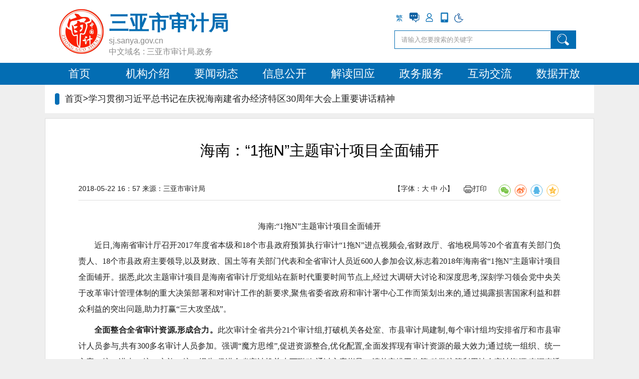

--- FILE ---
content_type: text/html
request_url: https://sj.sanya.gov.cn/sjjsite/js30n/201805/265d820646364a09a88b8545615b4fd9.shtml
body_size: 6436
content:
<!doctype html>
<html>
<head>
<meta charset="UTF-8">
<meta id="viewport" name="viewport" content="width=device-width,initial-scale=1,user-scalable=no,maximum-scale=1,minimum-scale=1">
<meta name="SiteName" content="三亚市审计局">
<meta name="ArticleTitle" content="海南：“1拖N”主题审计项目全面铺开">
<meta name="PubDate" content="2018-05-22 04:57">
<meta name="ContentSource" content="三亚市审计局">
<meta name="description" content="海南：“1拖N”主题审计项目全面铺开">
<meta name="keywords" content="海南：“1拖N”主题审计项目全面铺开">
<title>海南：“1拖N”主题审计项目全面铺开_学习贯彻习近平总书记在庆祝海南建省办经济特区30周年大会上重要讲话精神 _三亚市审计局</title>
<meta name="others" content="页面生成时间 2018-07-11 10:19:07" />
<meta name="template,templategroup,version" content="eb0860bb1c5643d79937149379e45ca7,null,1.8" />
<link id="mainCss" href="/default/xhtml/zizhan/css/style.css" rel="stylesheet" type="text/css">
<script src="/sanyasite/xhtml/js/jquery.min.js"></script>
<script src="/default/xhtml/zizhan/js/changecss.js"></script>
</head>
<body>
<link id="mainCss" href="/default/xhtml/new/css/blue.css?version=1.0.3" rel="stylesheet" type="text/css">
<script>
  $(function () {
    $('.hrhlogo').click(function () {
      $('.htopr').toggle();
    })
  })
</script>
<div class="hheader">
  <div class="htop">
    <div class="hlogo">
      <a class="hl">
          <img class="fl"
            src="/sjjsite/header/201803/bc720ede05074e9e8ed5c6fc7132bcdc/images/0cb4bbabcce24ade89a4ec30beaddb47.png
"
            height="90px" alt="三亚市审计局">
          <h3>
            三亚市审计局
          </h3>


            <style>
        .htop .hlogo p{font-size: 16px;padding-top: 2px;line-height: 20px;}
        @media screen and (max-width:768px) {
          .htop .hlogo p{font-size: 12px;line-height: 15px;}
        }
      </style>
<p>
sj.sanya.gov.cn
</p>
<p>中文域名 : 三亚市审计局.政务</p>

      </a>
      <div class="hr" style="display: none;">
          <a class="hrwza" href="javascript:;" onclick="aria.start()" >无障碍浏览</a>
          <a class="hrhlogo"><img src="/sanyasite/xhtml/new/images/caid.png"></a>
      </div>
    </div>
    <div class="htopr">
      <div class="htopt">
        <ul class="hjf">
          <li><a class="Languageft icon fan" id="StranLink" href="javascript:StranBody()" title="繁体版">繁</a></li>
        </ul>
        <div class="ht">
          <ul class="hiconlink">
            <li class="yszzf"><a href="https://www.sanya.gov.cn/sanyasite/tszx/tszx.shtml?zxlbId=910" title="有事找政府"
                target="_blank"><i></i></a></li>
            <li class="grzx"><a href="http://www.sanya.gov.cn/u/usercenter/login" title="用户中心"
                target="_blank"><i></i></a></li>

              <li class="downapp"><i title="手机网页版">&nbsp;</i>
<span><img src="/sjjsite/xhtml/images/sjj-downapp.jpg" width="110"></span>
</li>
<li class="wza"><a href="javascript:;" onclick="aria.start()" title="无障碍阅读"><i>&nbsp;</i></a></li>

          </ul>
        </div>
      </div>
      <div class="hinp">
        <script>
          function checkSubmit() {
            var qt = $("#qt").val(),
              websiteid = $("#WEBSITEID").val();
            websiteid = websiteid.replace(/\s*/g, "");
            if (document.getElementById('qt').value == '' || document.getElementById('qt').value == '请输入您要搜索的关键字') {
              alert('请输入您要搜索的关键字！');
            } else {
              var url = 'http://search.sanya.gov.cn/s?siteCode=' + websiteid + '&searchWord=' + encodeURIComponent(
                encodeURIComponent(qt));
              window.open(url);
            }
          }
          $(function () {
            $('#qt').bind('keypress', function (event) {
              if (event.keyCode == "13") {
                checkSubmit();
              }
            });
          });
        </script>
        <input type="text" value="请输入您要搜索的关键字" onblur="if(this.value==''){this.value='请输入您要搜索的关键字'}" maxlength="50"
          id="qt" class="keyWord" onFocus="this.value=''" name="qt">
        <span class="hsearchbg" onClick="checkSubmit();"></span>
      </div>
    </div>
  </div>
  <div class="hnav">
    <ul>
      <li><a href="http://sj.sanya.gov.cn/" target="_blank" title="首页">首页</a></li>
        <li>
          <a href="/sjjsite/jgzz/jigou.shtml"  target="_blank" title='机构介绍' >机构介绍</a>
        </li>
        <li>
          <a href="/sjjsite/new/news.shtml"  target="_blank" title='要闻动态' >要闻动态</a>
        </li>
        <li>
          <a href="/sjjsite/zfxxgk/newxxgk.shtml"  target="_blank" title='信息公开' >信息公开</a>
        </li>
        <li>
          <a href="/sjjsite/jdhy/zcjd.shtml"  target="_blank" title='解读回应' >解读回应</a>
        </li>
        <li>
          <a href="https://wssp.hainan.gov.cn/hnwt/department?regionId=HZ2881f4424539dd014245c4252500f1&orgId=HZ5412d86e35e94d016e587d0a3819ba"  target="_blank" title='政务服务' >政务服务</a>
        </li>
        <li>
          <a href="/sjjsite/hudong/hd.shtml"  target="_blank" title='互动交流' >互动交流</a>
        </li>
        <li>
          <a href="/sjjsite/data/shuju.shtml"  target="_blank" title='数据开放' >数据开放</a>
        </li>
    </ul>
  </div>
</div>
<input type="hidden" id="WEBSITEID" value="
4602000045
" />
<div class="common">
    <div class="crumbs">
首页>学习贯彻习近平总书记在庆祝海南建省办经济特区30周年大会上重要讲话精神 
</div>
    <div class="pages_box">
        <h1><UCAPTITLE>海南：“1拖N”主题审计项目全面铺开</UCAPTITLE></h1>
        <div class="pages_date">
            <div class="share"><script type="text/javascript" src="/sanyasite/xhtml/js/share.js"></script></div>
            <div class="pages_print"><span>【字体：<a href="javascript:SetFont(18)">大</a> <a href="javascript:SetFont(16)">中</a> <a href="javascript:SetFont(14)">小</a>】</span><span class="printIco" onclick="javascript:window.print()"><img src="/sanyasite/xhtml/images/ico_dayin.png">打印</span></div>
            <PUBLISHTIME>2018-05-22  16：57</PUBLISHTIME> 
            <span class="showsource" style="display:none">来源：</span><span class="issource"></span>
        </div>
        <div class="pages_content" id="news_content">
            <UCAPCONTENT><h3 align="center"><span>海南:“1拖N”主题审计项目全面铺开</span><span><o:p></o:p></span></h3>
<p style="text-indent: 2em;"></p>
<p align="justify" style="text-indent: 2em;"><span>近日,海南省审计厅召开2017年度省本级和18个市县政府预算执行审计“1拖N”进点视频会,省财政厅、省地税局等20个省直有关部门负责人、18个市县政府主要领导,以及财政、国土等有关部门代表和全省审计人员近600人参加会议,标志着2018年海南省“1拖N”主题审计项目全面铺开。据悉,此次主题审计项目是海南省审计厅党组站在新时代重要时间节点上,经过大调研大讨论和深度思考,深刻学习领会党中央关于改革审计管理体制的重大决策部署和对审计工作的新要求,聚焦省委省政府和审计署中心工作而策划出来的,通过揭露损害国家利益和群众利益的突出问题,助力打赢“三大攻坚战”。</span><span><o:p></o:p></span></p>
<p align="justify" style="text-indent: 2em;"><b><span>全面整合全省审计资源,形成合力。</span></b><span>此次审计全省共分21个审计组,打破机关各处室、市县审计局建制,每个审计组均安排省厅和市县审计人员参与,共有300多名审计人员参加。强调“魔方思维”,促进资源整合,优化配置,全面发挥现有审计资源的最大效力;通过统一组织、统一方案、统一进点、统一实施、统一报告,促进全省审计机关上下联动;通过方案指导、清单安排工作等,科学统筹利用社会审计资源,查深查透问题。</span><span><o:p></o:p></span></p>
<p align="justify" style="text-indent: 2em;"><b><span>全面优化组织方式,提高绩效。</span></b><span>按照“两个平台一盘棋一条线”的审计工作思路,采用“1拖N”审计工作模式,以2017年度政府预算执行情况审计为大平台,将政府债务审计、土地出让金收入审计、十二个重点产业资金专项审计调查、扶贫资金审计调查、农村公路建设情况审计等专项审计纳入平台,有效整合了财政审计与各类专项审计,实现了同步部署、同步实施、同步指导,全省上下审计机关共享成果,一审多果,一果多用,全面提升审计工作绩效。此外,海南省审计厅还成立了主题审计项目领导小组,设立了办公室和综合、督导、电子数据分析、跟踪审理等工作组,全力保障该审计项目的顺利实施。</span><span><o:p></o:p></span></p>
<p align="justify" style="text-indent: 2em;"><b><span>全面改进技术方法,提升效率。</span></b><span>充分利用省审计厅的省级审计数据中心、大数据审计指挥平台和大数据审计作业平台,按照“总体分析,系统研究,发现疑点,分散核实,精准定位”的数据化审计思路,增强审计的精准度和工作效率。对外公告接收举报线索途径,欢迎广大人民群众向各审计组反映或举报损害国家利益和群众利益的突出问题的线索,有利于审计严肃查处重大违法违规问题,促进加强内部管理和提高财政资金使用绩效。</span><span><o:p></o:p></span></p>
<p align="justify" style="text-indent: 2em;"><span>恰逢海南建省办经济特区30周年的重要历史时刻,习近平总书记在庆祝海南建省办经济特区30周年大会上发表了重要讲话,赋予了海南经济特区改革开放新使命,全省审计干部倍受鼓舞,深感责任重大,使命光荣。大家明确表示,要对号入座抓好对标对表,带着问题学、主动思考学,迅速掀起学习习近平总书记重要讲话精神的热潮,全面领会精神实质,以更高的标准、更高的要求狠抓工作落实,发挥审计监督和保障功能,争做海南改革开放的坚定拥护者、支持者和参与者。</span></p>
<p style="text-indent: 2em;"><span><o:p></o:p></span></p></UCAPCONTENT>
        </div>        
        <div class="qr_code" id="div_div">
            <div id="qr_container">扫一扫在手机打开当前页</div>
            <canvas id="Canvas" width="147" height="147"></canvas>
        </div>
        <div class="btm">
            <a class="btn_1" onclick="javascript:window.print()">打印本页</a>
            <a class="btn_1" onclick="javascript:window.close();">关闭窗口</a>
        </div>
    </div>
</div>
<div class="hfooter">
            <div class="hfc">
                <div class="fl">
                    <ul class="version">
                      <li><a target="_self" class="app" title="移动版">移动版</a><text class="write-text">｜</text></li>
                      <li><a target="_self" class="pc" title="电脑版">电脑版</a></li>
                    </ul>
                    <ul>
                        <li><a href="/sjjsite/sitemap/sitemap.shtml"  target="_blank">网站地图</a><text>｜</text></li>
                        <li><a href="/sjjsite/jgzz/jigou.shtml#contact" target="_blank" class="footcontact" title="联系我们">联系我们</a><text>｜</text></li>
                      	<!--<li>网站支持IPV6</li>-->
                    </ul>
                    <p>
                      <text>
                        版权所有@三亚<span class="bq-name">市审计局</span>  
                        <span>
<!--中文域名-->中文域名：三亚市审计局.政务<br>
网站举报电话:0898-38285068&ensp;
网站举报邮箱:shenjiju5068@163.com
</span>
                      </text>
                    </p>
                    <p>
                      <text >
                        主办：三亚<span class="ftzbdw">市审计局</span>  
                        <span>开发维护：三亚市营商环境综合服务中心</span>
                      </text>
                    </p>
                    <p>
                      <text>
<!--ICP备案-->
	                        ICP备案编号：<a href="https://beian.miit.gov.cn" target="_blank" title="琼ICP备17003563号">琼ICP备17003563号</a>
  
<!--网站纠错-->
               		        政府网站标识码：<span class="wzbsm">4602000045</span>

                      </text>
<!-- 公安网备 -->
                        <a href="http://www.beian.gov.cn/portal/registerSystemInfo?recordcode=46020302000072" target="_blank" title="46020302000072">  <img src="/sanyasite/xhtml/images/ba.png" alt="琼公网安备">琼公网安备 46020302000072号</a>

                    </p>
                </div>
                <div class="fr">
                    <ul>
                        <li class="hdb">
<!--编办备案-->
                                  <a href="http://bszs.conac.cn/sitename?method=show&id=08CED3037B7D11DDE053022819ACB3E7" target="_blank"><img id="imgConac" vspace="0" hspace="0" border="0" src="/default/xhtml/new/images/https_red.png" ></a>

                        </li>
                        <li class="hzc jiucuo">
<!--网站纠错-->
                            <script id="_jiucuo_" sitecode="4602000045" src="https://zfwzgl.www.gov.cn/exposure/jiucuo.js"></script>
 
                        </li>
                    </ul>
                </div>
              
            </div>
        <div class="clearfix"></div>
        <div class="viewportApp" style="display: none;">
          <a>
            <img src="/default/xhtml/zizhan/images/viewportApp.png" alt="返回手机版">
            <span>返回手机版</span>
          </a>
        </div>
        </div>
<!--访问统计代码-->
  <script>
var _hmt = _hmt || [];
(function() {
  var hm = document.createElement("script");
  hm.src = "https://hm.baidu.com/hm.js?7a8db783d52bdf15853fb33f8dcfe7f8";
  var s = document.getElementsByTagName("script")[0]; 
  s.parentNode.insertBefore(hm, s);
})();
</script>
<script>
var _hmt = _hmt || [];
(function() {
  var hm = document.createElement("script");
  hm.src = "https://hm.baidu.com/hm.js?db413f01b29d57c4ef867a316f0f5d04";
  var s = document.getElementsByTagName("script")[0]; 
  s.parentNode.insertBefore(hm, s);
})();
</script>
<script language="JavaScript">var _trackDataType = 'web';var _trackData = _trackData || [];</script>
<script type="text/javascript" charset="utf-8" id="kpyfx_js_id_10004641" src="//fxsjcj.kaipuyun.cn/count/10004641/10004641.js"></script>
<script>
var _czc = _czc || [];
(function () {
	var um = document.createElement("script");
	um.src = "https://v1.cnzz.com/z.js?id=1281267279&async=1";
	var s = document.getElementsByTagName("script")[0];
	s.parentNode.insertBefore(um, s);
})();
</script>

<script type="text/javascript">
  //请配置domain 和 fullUrl 参数，user为test是本机测试环境，正式环境改为official,输出位置id为visitCount
  var domain = window.location.host;
  var site  = $('#sitecode').val();
  var visitConfig = {
    api : {
      test : '/u/visit/count',
      official  : '/u/visit/count',
      use : 'official',
      domain : 'http://'+domain,
      fullUrl: 'http://'+domain+'/'+site+'/',
      showId : 'visitCount'
    }
  };
</script>
<script src="/u/res/skin/visits/count.js"></script>
<!--无障碍-->
  <script defer async type="text/javascript" src="//gov.govwza.cn/dist/aria.js?appid=0a9e7e4fda907307f46e32ae06d90e37" charset="utf-8"></script>

<!--繁体字-->
<script type="text/javascript" src="/default/xhtml/new/js/public.js"></script>
<div id="back-to-top"><a href="#top" title="返回顶部"><span></span></a></div>
<input type="hidden" id="CHANNELCODE" value="js30n"/>
<input type="hidden" id="SITECODE" value="sjjsite"/>
<script src="/sanyasite/xhtml/js/qrcode.js"></script>
<script src="/sanyasite/xhtml/js/jquery.qrcode.js"></script>
<script src="/default/xhtml/zizhan/js/common.js"></script>
<script>
    function SetFont(size){
        var divBody = document.getElementById("news_content");
        if(!divBody){return;}
        divBody.style.fontSize = size + "px";
        var divChildBody = divBody.childNodes;
        for(var i = 0; i < divChildBody.length; i++){
            if (divChildBody[i].nodeType==1){
                divChildBody[i].style.fontSize = size + "px";
            }
        }
    }
</script>
</body>
</html>

--- FILE ---
content_type: text/html;charset=UTF-8
request_url: https://sj.sanya.gov.cn/u/visit/count?url=aHR0cHM6Ly9zai5zYW55YS5nb3YuY24vc2pqc2l0ZS9qczMwbi8yMDE4MDUvMjY1ZDgyMDY0NjM2NGEwOWE4OGI4NTQ1NjE1YjRmZDkuc2h0bWwmdGl0bGU95rW35Y2X77ya4oCcMeaLlk7igJ3kuLvpopjlrqHorqHpobnnm67lhajpnaLpk7rlvIBf5a2m5Lmg6LSv5b275Lmg6L+R5bmz5oC75Lmm6K6w5Zyo5bqG56Wd5rW35Y2X5bu655yB5Yqe57uP5rWO54m55Yy6MzDlkajlubTlpKfkvJrkuIrph43opoHorrLor53nsr7npZ4gX+S4ieS6muW4guWuoeiuoeWxgCZicm93c2VyVHlwZT1OZXRzY2FwZSZjbGllbnRUeXBlPU1vemlsbGEvNS4wIChNYWNpbnRvc2g7IEludGVsIE1hYyBPUyBYIDEwXzE1XzcpIEFwcGxlV2ViS2l0LzUzNy4zNiAoS0hUTUwsIGxpa2UgR2Vja28pIENocm9tZS8xMzEuMC4wLjAgU2FmYXJpLzUzNy4zNjsgQ2xhdWRlQm90LzEuMDsgK2NsYXVkZWJvdEBhbnRocm9waWMuY29tKSZ3ZWJzaXRlQ29kZT1zampzaXRlJmNoYW5uZWxDb2RlPWpzMzBuJm1hbnVzY3JpcHRJZD0yNjVkODIwNjQ2MzY0YTA5YTg4Yjg1NDU2MTViNGZkOSZyZWZlcnJlcj0=&callback=handler
body_size: 77
content:
handler({"data":{"count":1,"title":"","url":""}})

--- FILE ---
content_type: text/css
request_url: https://sj.sanya.gov.cn/default/xhtml/zizhan/css/style.css
body_size: 9018
content:
@charset "UTF-8";
/* CSS Document */ 
html {overflow-y:scroll;}
body {margin:0; padding:0; color: #222; font:14px/1.5 Microsoft YaHei,Arial,Helvetica,sans-serif,Simsun; background-color:#efefef;}
div,dl,dt,dd,ul,ol,li,h1,h2,h3,h4,h5,h6,pre,form,fieldset,input,textarea,blockquote,p{padding:0; margin:0;}
table,td,tr,th{font-size:12px;}
ol,ul {list-style:none;}
li{list-style-type:none;}
img{vertical-align:middle;border:0;} 
h1,h2,h3,h4,h5,h6{font-size:inherit; font-weight:normal;}
address,cite,code,em,th,i{font-weight:normal; font-style:normal;}
.clearfix{zoom:1;}
.clearfix:after{display:block; overflow:hidden; clear:both; height:0; visibility:hidden; content:".";}
a {color:#222; text-decoration:none;}
a:visited {text-decoration:none;}
a:hover {color:#036eb5;text-decoration:none;}
a:active {color:#036eb5;}
em{ color:#CCC; font-size:12px;}
.of_h{ overflow:hidden; text-overflow:ellipsis; }
.cBlack{color:#252525;}
.cGreen, .cGreen:visited, .cGreen a,.green {color: #008000;}
.cBlue,.cBlue:visited,.cBlue a{color:#036eb5;}
.cRed, .cRed:visited, .cRed a,.red { color: Red; }
.taC{text-align: center}
.bold{font-weight: bold;}
.fr{ float:right}
.fl{float:left}
.mb10{ margin-bottom:10px!important;}
.mt10{ margin-top:10px!important;}
.btn_1{background:#fff url(../images/btn_1.png) repeat-x 0 0;  border: 1px solid #dadbdc; padding: 0 10px; line-height: 30px;display: inline-block;}
input::-ms-clear{display: none;}

.text_1{background:#fff url(../images/btn_1.png) repeat-x 0 0;  border: 1px solid #dadbdc; padding: 0 10px; line-height: 30px; height:30px;display: inline-block;}
.none{display:none;}
#loading{text-align: center;}

.rline {border-right: 1px solid #f5f5f5;}
/* 主要布局 */
.box1{ width:360px;height:351px; background-color:#fff; float:left; margin-bottom:10px;}
.box1_mr10{ margin-right:10px;}
.box_half_mr10 .box_half:first-child,.box_half_mr10 .box_half_one:first-child{margin-right:10px;}
.box_half { width:545px; height:351px;background-color:#fff; float:left;margin-bottom:10px;}
.box-right { margin-right:10px;}
.box2{ width:730px;height:351px; margin-right:10px; background-color:#fff; float:left;margin-bottom:10px;}
.box3{ width:1100px; margin:0 auto;background-color:#fff;margin-bottom:10px; float:left;}
.box33{ width:1100px; margin:0 auto;margin-bottom:10px; float:left;}
.box_cc{ padding:20px; font-size:16px; line-height:200%;}
.box_half_one{width:545px;height: 170px;background-color:#fff; float:left;margin-bottom:10px;}
.box4{width: 100%;overflow: hidden;background: #fff;}
.box4 li{ line-height:45px; background:url(../images/ico2_li.png) no-repeat 0 20px; padding-left:20px; font-size:16px; float:left; width:333px;white-space: nowrap;text-overflow: ellipsis;overflow: hidden;}


/* 头部样式 */
.z_top_bg{ background:url(../images/z_top_bg.png) 0 0 repeat-x; height:29px; line-height:29px; font-size:12px;}
.z_top_bg .cl{ float:left}
.z_top_bg .cr{ float:right}

.header{ height: 140px; background-color:#fff;}
.header .logo{ margin: 10px; padding-top: 10px;float: left; width:630px;}
.header .logo img{ float:left; margin-right:20px;}
.header .logo h1{ color:#F00; font-size:40px; font-weight:700}
.header .logo p{ color:#898989; font-size:20px;float: left;}
.header .logo p span{ color:#F00}
.header .header_right{float: right; background:url(../images/z_sy_logo.png) no-repeat 0 bottom; padding:0 0 10px; width:410px;}
.header .search .select {background-color: transparent;border:0;outline:none; color:#fff; margin: 6px 16px;}
.header .search{ height: 38px; width: 315px; float:right;padding-top: 3px;clear: right; text-align: right; background:url(../images/1/soso_bg.png) no-repeat 0 0;margin-top: 38px;position: relative;}
.header .search .ico_search{position: absolute;margin: 10px 5px 0;right: 0;top: 0;background: url(../images/1/ico_soso.png) no-repeat;border: none;width: 30px;height: 30px;outline: none;}
.header .search_inpt{ width: 238px; height: 34px;border:0;outline:none;line-height: 35px;background-color: transparent;padding-left: 10px;}
.header .search_inpt{width:215px\9;}

.main_menu{ background-color: #036eb5; height: 40px;text-align: center;}
.main_menu>ul{ width: 1100px; margin: 0 auto; position: relative;}
.main_menu>ul>li{ float: left; width: 157.1px;position: relative;}
.main_menu li>a{line-height: 40px; font-size: 20px; color: #fff; padding: 0 20px;display: block;}
.main_menu li>a:hover{ background-color:#0f79c5}

.common{width:1100px; margin:0 auto}

/* 面包屑 */
.crumbs{ padding:15px 0 15px 40px; font-size:18px; background: #fff url(../images/1/crumbs_bg.png) no-repeat 20px center; margin:0 auto 10px;}

/*首页焦点图*/
.banner{ margin:10px 0;overflow: hidden;width:100%;}
.dc17_focus{ position:relative;margin:0 auto;overflow: hidden;}  
.dc17_focus .fPic .fcon:first-child{display: block;}
.dc17_focus .moreTp{position: absolute;right: 7px;bottom: 8px;z-index: 20;color:#fff;}
.dc17_focus .D1fBt{ overflow:hidden; zoom:1;  height:16px;}  
.dc17_focus .shadow{ width:100%; position:absolute; bottom:0; left:0px; z-index:10; height:35px; line-height: 35px;background-image: url(../images/banner_text_bg.jpg);background-size:100% 100%; display:block;  text-align:left; color: #fff;text-indent:15px}  
.dc17_focus .shadow a{ text-decoration:none; color:#fff; font-size:16px; overflow:hidden; margin-left:10px; font-family: "\5FAE\8F6F\96C5\9ED1";}  
.dc17_focus .fcon{ position:relative; width:100%; float:left;  display:none;}  
.dc17_focus .fcon img{ display:block; }
.dc17_focus .fbg{bottom:6px; right:80px; position:absolute; height:21px; text-align:center; z-index: 20; }  
.dc17_focus .fbg div{margin:4px auto 0;overflow:hidden;zoom:1;height:14px;float: right;}    
.dc17_focus .D1fBt a{position:relative; display:inline; width:12px; height:12px; border-radius:7px; margin:0 5px;color:#B0B0B0;font:12px/15px "\5B8B\4F53"; text-decoration:none; text-align:center; outline:0; float:left; background:#fff; }    
.dc17_focus .D1fBt .current,.dc17_focus .D1fBt a:hover{background:#036eb5;}
.dc17_focus .D1fBt i{display:none; font-style:normal; }
.dc17_focus .prev,.dc17_focus .next{position:absolute;width:40px;height:74px;background: url(../images/focus17_btn.png) no-repeat;}
.dc17_focus .prev{top: 50%;margin-top: -37px; left: 0;background-position:0 -74px; cursor:pointer; }  
.dc17_focus .next{top: 50%;margin-top: -37px; right: 0;  background-position:-40px -74px;  cursor:pointer;}  
.dc17_focus .prev:hover{  background-position:0 0; }  
.dc17_focus .next:hover{  background-position:-40px 0;} 

.indexFocus{ height:520px; background-color: #000;}
.indexFocus img{ width:1100px; height: 520px;}

.zlbanner {overflow: hidden;height: 100px;width: 1100px;position: relative;margin:0 auto;padding-bottom: 8px;}
.zlbanner ul {position: relative;height: 9999px;}
.zlbanner ul li {padding-bottom: 10px;width: 1100px;float: left;height: 100px;}
.zlbanner ul li img{ display: block; height: 100px; width: 1100px;}

.tit{ line-height:48px; height:50px; font-size:18px; border-bottom:#dcdbdb 1px solid; margin:0 20px;}
.tit h3{ float:left; color:#000;font-weight:700;margin-right: 10px;}
.tit h3.def{ color:#0d68a9; border-bottom:3px solid #0d68a9;}
.tit_r{ float:right;}
.tit_r a{ font-size:24px;}
.tit_r a.a_btn{ background-color:#0868A8; padding:3px 10px; font-size:18px; color:#fff;}
.tit_form{ float:right; font-size:16px}
.tit_form .btn2{ background-color:#fff; padding:5px 10px; font-size:16px; border:1px solid #ddd;height: 32px;float: right;margin-top: 9.5px;margin-left: 10px;}
.tab_nav {border-bottom: 1px solid #ddd;height: 50px;padding-left: 5px;background: url(/sanyasite/xhtml/images/btn_1.png) repeat-x;}
.tab_nav li {font-size: 18px;float: left;}
.tab_nav li a {padding: 10px 20px;display: block;cursor: pointer;}
.tab_nav li.active {border: 1px solid #ddd;border-bottom: 0;color: #036eb5;background-color: #fff;border-top: 3px solid #036eb5;}
.tab_nav li.active a {color: #036eb5;padding: 10px 19px;}
.tab-pane {display: none;}
.tab_main .active {display: block;}

.list{margin:0 20px; padding:15px 0;overflow: hidden;}
.list li{ line-height:40px; background:url(../images/1/li_ico1.png) no-repeat 0 20px; padding-left:20px; font-size:16px}
.list li h4{ font-size:16px; font-weight:700}
.list li em{ float:right; font-size:16px;}
.list li p{ font-size:14px;overflow:hidden; white-space:nowrap;text-overflow:ellipsis;}
.list li.tow{width: 470px;float: left;padding-right: 40px; }
.list li.tow p{ font-size:14px;  white-space: normal; line-height:200%}
.list li.mr{float: left; margin-right: 10px; width:230px;}
.adressList.list li{line-height:35px;white-space:normal!important;}

.list_nav{margin:0 20px; padding:15px 0;overflow: hidden; width:330px;}
.list_nav li{ width:155px; float:left; margin:16px 10px 16px 0;}
.list_nav li a{ background:#036EB8 url(../images/1/list_nav.png) no-repeat 0 0;transition-property: background-color;transition-duration:.5s;transition-timing-function: ease-in; height:58px; line-height:58px; color:#fff; display:block; font-size: 18px;text-align: center;padding-left: 49px;}
.list_nav li a:hover{background:#014c8c url(../images/1/list_nav.png) no-repeat 0 0;}
.list_nav li a.nav2{ background-position:0 -68px;}
.list_nav li a.nav3{background-position:0 -136px;}
.list_nav li a.nav4{background-position:0 -204px;}
.list_nav li a.nav5{background-position:0 -272px;}
.list_nav li a.nav6{background-position:0 -340px;}

.list_nav2{margin:0 40px; padding:10px 0;overflow: hidden;}
.list_nav2 a{ display:block; border:1px solid #0d68a9; 
margin-bottom:8px; font-size:16px; border-radius:50px; padding:2px 20px}
.list_nav2 a img{ margin-right:40px;background-color: #0d68a9;}
.list_nav2 a.b2{ float:left; background-color:#0d68a9; color:#fff;}
.list_nav2 a.b2 img{margin-right:5px;}
.list_nav2 .mr10{ margin-right:10px;}

.list3{margin:0 20px; padding:15px 0;overflow: hidden;}
.list3 li{ line-height:45px; background:url(../images/1/ico2_li.png) no-repeat 0 20px; padding-left:20px; font-size:16px; float:left; width:333px;white-space: nowrap;text-overflow: ellipsis;overflow: hidden;}

.list4{margin:0 20px; padding:15px 0;overflow: hidden;}
.list4 li{ line-height:45px; padding-left:20px; font-size:16px; float:left; width:245px}

.list_img dt{ float: left;padding: 15px 10px;font-size: 18px;width: 42px;}
.list_img dd{ float:left; margin: 10px 9px 10px 0;}

.list_user{padding: 20px; font-size:16px}
.list_user dt{ width:100%;line-height:45px; height:45px; font-weight:700;}
.list_user dd{ width:100%;line-height:45px; height:45px;}

.shuju_box .tit_h3bg {background-color: #036eb5;color: #fff;line-height: 43px;font-size: 16px;padding: 0 30px;}
.shuju_box .tab_p {border-bottom: 1px solid #ddd;margin-bottom: 15px;}
.shuju_box .tab_p a {line-height: 50px;padding: 0 20px;cursor: pointer;}
.shuju_box .taC {text-align: center;margin-bottom: 30px;}
.shuju_tit{background-color:#036EB5; line-height:40px; padding:0 10px; color:#fff;}
.shuju_tit h3{ font-size:16px}
.shuju_tit span{ float:right; font-size:12px;}
.shuju_nav{ line-height:45px; font-size:16px; border-bottom:1px solid #EEE;}
.shuju_nav a{ padding:0 20px;}
.shuju_nav a.on{ color:#036EB8;}
.shuju_cc{ text-align:center; padding:20px 0;}

.listAimg a.mr10{ margin-right:10px;}
.listAimg a.zwfwLink{ display: block; float:left; width:267.5px; background-color:#0d68a9; color:#fff; font-size:16px;}
.listAimg a img{ margin-right:55px;}

.soso_box{ padding:20px; font-size:16px}
.soso_box .text_1{ margin-right:10px; width:237px;}
.soso_box .btn{ background:#0868A8 url(../images/1/btn_bg.png) no-repeat 0 0; color:#fff; font-size:16px; border:0;height: 32px;padding: 0px 20px 0 40px;}
*+html .soso_box .btn { padding:0px 5px 0 25px;}

.ollist{ margin:0 20px;}
.ollist li{ overflow:hidden; border-top:1px dashed #ddd;line-height:40px; font-size:14px;}
.ollist li.oltit{ border:0; line-height:50px; font-size:16px;}
.ollist .oDiv1{width: 30px;text-align: center;}
.ollist .oDiv2{width: 227px;text-align: center;overflow: hidden;white-space: nowrap;text-overflow: ellipsis;}
.ollist .oDiv3{width: 300px;text-align: center;overflow: hidden;white-space: nowrap;text-overflow: ellipsis;}
.ollist .oDiv4{width: 395px;text-align: center;}
.ollist .oDiv5{width: 100px;text-align: center;}
.list_1{margin-bottom: 25px;background-color: #fff;}
.list_1 .top_img {position: absolute;margin: -2px 0 0 -2px;}
.list_1 h3 {font-size: 18px;padding: 15px 0;text-align: left;color: #036eb5;border-bottom: 1px solid #ddd;margin: 0 30px;}
.listLi{padding: 10px 30px;text-align: left;}
.listLi li{line-height: 35px;padding-left: 15px;font-size: 16px;background: url(../images/li_bg.png) no-repeat 0 center;}
.list_1 li em {float: right;color: #777;}

/*内容页样式*/
.pages_box{ border:1px solid #ddd; margin-bottom:40px; padding: 10px 66px 38px 66px;background-color: #fff;}
.pages_box h1{line-height: 56px; color: #000;font-size: 30px;text-align: center;padding: 26px 0 26px 0;font-weight: normal;}
.pages_content{ padding:40px 0; font-size:16px;font-family: '宋体';overflow-x:auto;}
.pages_content p,.pages_content div div{line-height:200%; margin-bottom:10px;}
.pages_content img{max-width: 100%;width: auto;}
.pages_content table{max-width:100%!important;}
.pages_date{ padding:10px 0; border-bottom:1px solid #ddd;line-height: 25px;}
.pages_date .printIco{ margin-left:20px;}
.pages_print{ float:right}
.pages_date .share{ float:right; margin-left:20px;}
.pages_box .qr_code{ text-align:center; margin-top:40px; color:#999}
.pages_box .qr_code img{ display:block; margin:0 auto}
.pages_box .btm{ border-top: 1px solid #ddd; text-align: center; padding-top: 50px;margin-top: 50px;}
.pages_box .btm a{ margin: 0 20px;cursor: pointer;}

.dh{position: relative;border-top: 3px solid #036eb8;}
.Fmenu {padding: 0 20px;overflow: hidden;border: 1px solid #f5f5f5;}
.Fmenu>li {float: left;padding: 0 15px;}
.Fmenu>li>.other_link {line-height: 35px;padding: 0 20px;background: url(/sanyasite/xhtml/images/ico_arrow2.png) no-repeat right center;margin-right: 15px;}
.Fmenu .select_con {width: 1068px;background: url(/sanyasite/xhtml/images/hr_bg.jpg) no-repeat 0 0;padding: 15px;position: absolute;display: none;left: 0;top: -161px;height: 135px;overflow-y: auto;background-color: #fff;border: 1px solid #ddd;line-height: 30px;z-index: 50;}
.Fmenu .select_con li {float: left;width: 175px;overflow: hidden;white-space: nowrap;}
.Fmenu>li:hover .select_con {display: block;}
.footer {width:1100px;margin: 0 auto;background:#fff url(../images/line7.png) repeat-x center top;background-size: 100% 7px;clear:both;}
.footer .fbox2{ display:none}
.footer ul.fbox {overflow: hidden;}
.footer ul.fbox li { float:left;line-height: 28px; padding: 20px; }
.footer ul.fbox .jiucuo{margin: 12px 45px 0 40px;float: right;}
.footer_nav{ height:60px; text-align:center}
.footer_nav a{ display:inline-block; width:210px; line-height:60px; font-size:18px;}

.jgznBox{height:712px;}
.znbox{position: relative;padding-bottom: 30px;}
.znContent{height: 611px;overflow: hidden;}
.zndetail{position: absolute;line-height: 20px;right: 20px;bottom: 10px;color: #0d68a9;font-weight: bold;cursor: pointer;}
.newCommon .box1:first-child{margin-right: 10px;}
.newCommon .box1+.box1+.box1{margin-left: 10px;}
.ggfwBox,.sgsBox,.sgs{display: none;}
.state{padding: 3px 5px;color: #fff!important;font-size: 13px;margin-right: 5px;}
.hui{background-color: #999;}
.hong{background-color: #bf0103;}

.table_normal1 {margin: 10px 0;padding: 0;width: 100%;border-top: 1px solid #ccc;border-right: 1px solid #ccc;}
.table_normal1 th {font-size: 14px;padding: 5px 10px;text-align: left;color: #333;font-weight: normal;border-left: 1px solid #ccc;border-right: 1px solid #ccc;border-bottom: 1px solid #ccc;background: #f6f6f6;min-width:150px; }
.table_normal1 td {font-size: 14px;padding: 5px 10px;color: #666;border-bottom: 1px solid #ccc;border-left: 1px solid #ccc;}
/* 二级列表页样式 */
.list_1{margin-bottom:40px;}
.list_1 .top_img{position: absolute;margin: -2px 0 0 -2px;width: 35px;height: 35px;background: url(../images/list_rt_bg.png) no-repeat;}
.list_1 h3{font-size: 18px; padding: 15px 0;text-align: left; color:#036eb5; border-bottom:1px solid #ddd; margin:0 30px;}
.list_1 h3 a{ font-size:16px}
.list_1 ul,.list_1 ul.line_li{padding: 10px 30px; text-align: left;}
.list_1 li{line-height: 35px;padding-left: 15px;font-size: 16px;background:url(../images/li_bg.png) no-repeat 0 center;}
.list_1 .line_li .border{margin-top: 30px;margin-bottom: 25px;border-bottom: 1px dashed #ddd;}
.list_1 li em{ float:right;color: #777;}
.list_1 hr{ margin:0 30px; border:0; border-bottom:1px dashed #ddd; height:1px;}
/*领导列表*/
.ld_list {padding: 20px 0 20px 40px;}
.ld_list ul{padding:10px 0;}
.ld_list ul li {float: left;width: 172px;height: auto;margin: 0 40px 40px 0;background: #0d89cc;padding: 0;line-height: 21px;box-shadow: -1px 3px 15px #666;}
.ld_list a {text-align: center;font-size: 15px;position: relative;display: block;border: 1px #e2e2e2 solid;}
.ld_list a .intro {position: absolute;left: 0;z-index: 10;color:#fff;line-height: 30px;height: 30px;background: url(../images/user_bg.png);width: 170px;font-size: 16px;bottom: 0px;text-align: center;overflow: hidden;}
.ld_list a .intro{-webkit-transition: all 0.5s ease;-moz-transition: all 0.5s ease;-ms-transition: all 0.5s ease;-o-transition: all 0.5s ease;transition: all 0.5s ease;}
.ld_list a:hover .intro {bottom: 0px;height: 210px;line-height: 120px;}
.ld_list .he {height: 210px!important;line-height: 69px!important;}
.ld_list .he div {padding-top: 20px;}
.ld_list a .intro p {font-size: 13px;line-height: 20px;margin: 0 15px;height: 40px;overflow: hidden;}
.ld_list ul li img {width: 170px;height: 210px;}
.ld_list ul li .ld_name {color: #036eb5;}
.ld_list ul li span {display: block;}
/*图片列表*/
.tpBox {padding: 10px;overflow: hidden;background-color: #fff;margin-bottom: 20px;}
.tpCon {margin: 15px;width: 240px;background-color: #f5f5f5;float: left;overflow: hidden;}
.tpCon .imgBox{width: 220px;height:138px;overflow: hidden;display: block;margin: 10px;}
.tpCon a img {width: 220px;display: block;height: 138px;transition: all 0.6s;-webkit-transition: all 0.6s;-moz-transition: all 0.6s;}
.tpCon a img:hover{transform: scale(1.4);-webkit-transform: scale(1.4);-moz-transform: scale(1.4);}
.tpCon p{padding: 0 10px 10px;}
.tpTit {height: 50px;width: 220px;display: block;}
.tpCon span {width: 220px;height: 26px;display: block;color: #888;font-size: 12px;}
*+html .tpCon a img:hover{background-color: #036eb5;}
.tpList .top_img{position: absolute;margin: -2px 0 0 -2px;width: 35px;height: 35px;background: url(http://hbj.sanya.gov.cn/default/xhtml/zizhan/images/2/list_rt_bg.png) no-repeat;}
.tpList h3{font-size: 18px; padding: 15px 0;text-align: left; color:#01913a; border-bottom:1px solid #ddd; margin:0 30px;}
.tpList h3 a{font-size: 16px;}
/*互动统计图样式*/
#tjChart{width: 50%;height: 250px;float: left;}
.Satisfaction{width: 50%;height: 250px;float: right;}
.Satisfaction .SatisTitle{text-align: center;font-size: 18px;font-weight: 700;margin: 20px 0 10px;color: #3d3d3d;}
.Satisfaction ul li{ padding:7px 0px;}
.Satisfaction ul li span{ display:block; float:left; margin-right:10px; line-height:24px;}
.Satisfaction ul li span.SatisfactionText{ font-size:16px; width:90px; text-align:right;}
.Satisfaction ul li span.Satisfactionbar{ height:24px; background:#e3e3e3; width:160px;}
.Satisfaction ul li span.Satisfactionbar i{ display:block; width:0px; height:24px; background:#6991f9;}
.Satisfaction ul li span.percentage{ text-align:right; width:80px; color:#6991f9; font-size:18px;}
.Satisfaction ul li span.star img{ margin-right:5px;}
/* 首页右侧返回顶部 */
.back-top-box{ position:fixed; right:2%; top:40%;z-index: 50;}
.back-top-box ul{ background-color:#036db3; padding:0; width:50px;}
.back-top-box li{padding: 0 7px; position:relative;}
.back-top-box li:hover{background-color:#f00;}
.back-top-box li .pop_box{ position: absolute; right: 50px; top:-26px; padding:10px; background-color:#036db3;z-index: 100;color: #fff;line-height: 37px;font-size: 12px;display:none;opacity: 0.8;border-radius: 3px;width: 100px;}
.back-top-box li:hover .pop_box{ display:block;}
.back-top-box li .pop_box img{width: 100px;height: 100px}
.back-top-box li .pop_box .sys-ico{position: absolute;right: -8px;top: 50px;width: 0;height: 0;border-top: 8px solid transparent;border-left: 8px solid #3288c1;border-bottom: 8px solid transparent;}
.back-top-box a{ border-bottom:1px solid #a9cde6; display:block; padding:10px 0}
.back-top-box a.line_none{ border-bottom:0;}
.back-top-box-xx{display: block;background-color: #fff;position: absolute;padding: 0 5px;right: -10px;top: -10px;z-index: 999;border-radius: 10px;font-size: 10px;color: #f00;cursor:pointer}
/* 回到顶部样式 */
div#back-to-top{position:fixed;bottom:100px;right:80px;}
div#back-to-top a{text-align:center;text-decoration:none;color:#d1d1d1;display:block;width:55px;}
div#back-to-top a:hover{color:#979797;}
div#back-to-top a span{background:#d1d1d1 url(../images/arrow_up.png) no-repeat center center;border-radius:6px;display:block;height:55px;width:55px;font-size:0;margin-bottom:5px;}
#back-to-top a:hover span{background:#979797 url(../images/arrow_up.png) no-repeat center center;}

.hide { display:none}

/* 新版页头样式 */
.hheader{ height: 170px; background: #ffffff; min-width: 1100px;}
.htop{ width: 1100px; margin: 0 auto; height: 126px; background: #ffffff;}
.htop .hlogo{ padding: 18px 0 0 28px; float: left; width: 660px;}
.htop .hlogo img{margin-right: 10px;}
.htop .hlogo h3{font-size: 40px;font-weight: bold;line-height: 48px;padding-top: 4px;color: #036db3;}
.htop .hlogo p{color: #898989;line-height: 22px;padding-top: 8px;font-size: 20px;font-family: Arial, Helvetica, sans-serif;}
.htopr{ width: 400px; float: right;}
.htopt{ padding-top: 21px; height: 40px;}
.htopt ul.hjf{ height: 30px; line-height: 30px; float: left; margin-right: 0px;}
.htopt .hjf li{ float: left; width: 20px; height: 30px; cursor: pointer; color: #999999; font-size: 14px; text-align: center; margin-right: 5px;}
.otherlang {width: 20px; height: 30px; cursor: pointer; color: #999999; font-size: 14px; text-align: center; margin-right: 5px;}
.otherlang i{color: #036db3;}
.htopt .ht .hiconlink .otherlang span{display:none;position: absolute;top: 30px;right: -86px;width: 170px;background: #fff;border: 2px solid #eee;}
.otherlang a{margin: 0 5px;}
.otherlang:hover span{display: block!important;}
.htopt .hjf li a{color:#036db3;}
.htopt li.hover{ color: #ffffff; background: url(../images/hjf.png) 0 6px no-repeat;}
.htopt .ht{ padding: 4px 0 0 5px; float: left;}
.hiconlink li{    float: left;padding-right: 10px;position: relative;}
.hiconlink li i{display: block;width: 20px;height: 20px;cursor: pointer;}
/*.htopt .ht img{ margin-right: 6px; cursor: pointer; vertical-align: middle;}*/
.htopt .ht span{display: none;position: absolute;top: 25px;right: 0;z-index: 10;}
.hiconlink li:hover span{display: block;}
.hiconlink .gwyx i {background: url(/default/xhtml/new/images/blue/hgwyyx.png) no-repeat;}
.hiconlink .downapp i {background: url(/default/xhtml/new/images/blue/hsjapp.png) no-repeat;}
.hiconlink .weather i{background: url(/default/xhtml/new/images/weather.png) no-repeat;}
.hiconlink .yszzf i{background: url(/default/xhtml/new/images/yszzf.png) no-repeat;}
.hiconlink .weibo i{background: url(/sanyasite/xhtml/new/images/ht4.jpg) no-repeat;}
.hiconlink .wechat i{background: url(/sanyasite/xhtml/new/images/ht5.jpg) no-repeat;}
.hiconlink .grzx i {background: url(/default/xhtml/new/images/blue/icon-grzx.png) no-repeat;}

.hzqdh{ float: right; width: 97px; height: 24px; padding-top: 3px; color:#999999;display:none;}
.hzqdh a{  color:#036db3}
.hzqdh img{ cursor: pointer;}
.hinp{ float: left;}
.hinp input{ width: 312px; border: 1px solid #036db3; float: left; height: 35px; line-height: 35px; color: #999999; text-indent: 1em;}
.hinp .hsearchbg{background: url(/default/xhtml/new/images/blue/hsearch.png) no-repeat;width: 50px;height: 37px;float: left;}


.hnav{ height: 44px; background: #036db3;}
.hnav>ul{ width: 1100px; margin: 0 auto;  position:relative;}
.hnav>ul>li{ height: 44px; line-height: 44px; float: left; width: 137px; text-align: center;}
.hnav>ul>li>a{ color: #FFFFFF; font-size: 22px; display: block;}
.hnav>ul>li:hover>a{ background: #eeeeee; color:#036db3; }
/* 新版页尾样式 */
.hfooter a{ color: #3E3E3E;}
/*页尾改动*/
.hfooter{width: 1100px;border-top: 1px solid #dbdbdb; margin: 0 auto; background: #ffffff;overflow: hidden;}
.hyqlj{border-top: 5px solid #01913A;}
.hyqlj1{ height: 42px; line-height: 42px; border-bottom: 1px solid #dbdbdb; font-size: 16px; overflow: hidden;}
/*页尾改动结束*/
.hyqlj1 span{ margin-left: 30px; color: #1B1B1B; float:left;}
.hyqlj1 li{ margin-left: 33px; float: left;}
.hyqlj1 li img{ float: left; margin: 12px 6px 0 0;}
.hyqlj1 a{ color: #838383;}
.hyqlj2{ position: relative; height: 46px; border-bottom: 1px solid #dbdbdb;}
.hyqlj2>span{ height: 46px; line-height: 46px; float: left; margin-left: 30px; font-size: 16px; color:#1B1B1B;}
.hyqc{width: 800px;float: left;}
.hyqc>li{ padding: 0 20px; height: 46px; line-height: 46px; float: left; color: #888888; font-size: 16px; margin-left: 15px; cursor: pointer; }
.hyqli{ width: 1043px; height: 122px; padding: 5px; background: #eeeeee; position: absolute; top: 46px; left: 0; overflow-x: hidden; display: none; *overflow: scroll;}
.hyqli li span{ color: #3E3E3E;}
.hyqli .yinc-lj{ display: none; line-height: 24px;z-index: 999; background: #ffffff; overflow: hidden; padding: 10px; border: 2px solid #01913A; position:relative;}
.hyqli li:hover .yinc-lj{ display: block;}
div.yinc-lj a {display: block;font-size: 14px;color: #333333;padding-left: 20px;padding-right: 10px;background: url(../images/zx-dfbszn4.png) 5px 50% no-repeat;}
.hyqc>li:hover{ background: #eeeeee; color:#01913A; height: 178px;}
.hyqc>li:hover>div{ display: block;}
.hyqli li{ float: left;  padding-left: 15px; width:232px; font-size: 14px; height: 25px; color:#333333; line-height: 25px;}
.hfc{ height: 180px; font-size: 12px; color: #838383; padding-top: 30px;}
.hfc a{ color: #838383;}
.hfc .fl{ width: 665px; margin-left: 30px; line-height: 30px;}
.hfc .fl ul{ height: 30px;}
.hfc .fl .version{display: none;}
.hfc .fl li{ float: left;}
.hfc .fr{ width: 272px; float: right; padding-top: 25px; text-align: center;}
.hfc .fr li.hdb{ width: 100px; padding-top: 8px; float: left;}
.hfc .fr li.hzc{ width: 145px; float: left; padding-top: 19px;}

/*首页底部样式*/
.footerWrapper{width:1060px;margin: 0 auto;background: #ffffff;overflow: hidden;}
.footerWrapper .hfooter{border: none;}


/*关联稿件*/
.xggj,.jyList{padding: 20px 25px;background-color: #fdfdfd;border: 1px dashed #ddd;}
.xggjTit{color: #036eb5;font-size: 22px;}
.xggj ul li,.jyList ul li{line-height: 30px;color: #036eb5;padding-left: 5px;}
.xggj ul li a,.jyList ul li a{margin-left: 5px;}

/* 数据 */
.shuju_box .tit_h3bg span{float: right;font-size: 14px;}

/* 分享 */
/*引入图标字体文件*/
@font-face {font-family: "socialshare";src: url("iconfont.eot");src: url("iconfont.eot?#iefix") format("embedded-opentype"), url("iconfont.woff") format("woff"), url("iconfont.ttf") format("truetype"), url("iconfont.svg#iconfont") format("svg")}
.social-share {font-family: "socialshare" !important;font-size: 16px;font-style: normal;position:absolute;-webkit-font-smoothing: antialiased;-webkit-text-stroke-width: 0.2px;-moz-osx-font-smoothing: grayscale}
.social-share * {font-family: "socialshare" !important}
.social-share .icon-tencent:before {content: "\f07a"}
.social-share .icon-qq:before {content: "\f11a"}
.social-share .icon-weibo:before {content: "\f12a"}
.social-share .icon-wechat:before {content: "\f09a"}
.social-share .icon-douban:before {content: "\f10a"}
.social-share .icon-heart:before {content: "\f20a"}
.social-share .icon-like:before {content: "\f00a"}
.social-share .icon-qzone:before {content: "\f08a"}
.social-share .icon-linkedin:before {content: "\f01a"}
.social-share .icon-diandian:before {content: "\f05a"}
.social-share .icon-facebook:before {content: "\f03a"}
.social-share .icon-google:before {content: "\f04a"}
.social-share .icon-twitter:before {content: "\f06a"}
.social-share a {position: relative;text-decoration: none;margin: 4px;display: inline-block;outline: none}
.social-share .social-share-icon {position: relative;display: inline-block;width: 22px;height: 22px;font-size: 16px;border-radius: 50%;line-height: 22px;border: 1px solid #666;color: #666;text-align: center;vertical-align: middle;transition: background 0.6s ease-out 0s}
.social-share .social-share-icon:hover {background: #666;color: #fff}
.social-share .icon-weibo {color: #ff763b;border-color: #ff763b}
.social-share .icon-weibo:hover {background: #ff763b}
.social-share .icon-tencent {color: #56b6e7;border-color: #56b6e7}
.social-share .icon-tencent:hover {background: #56b6e7}
.social-share .icon-qq {color: #56b6e7;border-color: #56b6e7}
.social-share .icon-qq:hover {background: #56b6e7}
.social-share .icon-qzone {color: #FDBE3D;border-color: #FDBE3D}
.social-share .icon-qzone:hover {background: #FDBE3D}
.social-share .icon-douban {color: #33b045;border-color: #33b045}
.social-share .icon-douban:hover {background: #33b045}
.social-share .icon-linkedin {color: #0077B5;border-color: #0077B5}
.social-share .icon-linkedin:hover {background: #0077B5}
.social-share .icon-facebook {color: #44619D;border-color: #44619D}
.social-share .icon-facebook:hover {background: #44619D}
.social-share .icon-google {color: #db4437;border-color: #db4437}
.social-share .icon-google:hover {background: #db4437}
.social-share .icon-twitter {color: #55acee;border-color: #55acee}
.social-share .icon-twitter:hover {background: #55acee}
.social-share .icon-diandian {color: #307DCA;border-color: #307DCA}
.social-share .icon-diandian:hover {background: #307DCA}
.social-share .icon-wechat {position: relative;color: #7bc549;border-color: #7bc549}
.social-share .icon-wechat:hover {background: #7bc549}
.social-share .icon-wechat .wechat-qrcode {display: none;border: 1px solid #eee;position: absolute;z-index: 9;top: -205px;left: -84px;width: 200px;height: 192px;color: #666;font-size: 12px;text-align: center;background-color: #fff;box-shadow: 0 2px 10px #aaa;transition: all 200ms;-webkit-tansition: all 350ms;-moz-transition: all 350ms}
.social-share .icon-wechat .wechat-qrcode.bottom {top: 40px;left: -84px}
.social-share .icon-wechat .wechat-qrcode.bottom:after {display: none}
.social-share .icon-wechat .wechat-qrcode h4 {font-weight: normal;height: 26px;line-height: 26px;font-size: 12px;background-color: #f3f3f3;margin: 0;padding: 0;color: #777}
.social-share .icon-wechat .wechat-qrcode .qrcode {width: 105px;margin: 10px auto}
.social-share .icon-wechat .wechat-qrcode .qrcode table {margin: 0 !important}
.social-share .icon-wechat .wechat-qrcode .help p {font-weight: normal;line-height: 16px;padding: 0;margin: 0}
.social-share .icon-wechat .wechat-qrcode:after {content: '';position: absolute;left: 50%;margin-left: -6px;bottom: -13px;width: 0;height: 0;border-width: 8px 6px 6px 6px;border-style: solid;border-color: #fff transparent transparent transparent}
.social-share .icon-wechat:hover .wechat-qrcode {display: block}

@media screen and (max-width: 750px) {
	*{box-sizing:border-box;}
  .w100{width:100%!important;}
  .overflowX{overflow-x: scroll;}
  .tab_nav li a{padding: 10px 5px;}
  .box1,.box_half,.box2,.box3,.box33,.common{width: 100%;margin-left: 0!important;margin-right: 0!important;}
  .z_top_bg .cl{ display:none}
  .z_top_bg .cr{ text-align:center; float:none}
  .list_img dt{ padding: 15px 0;font-size: 18px; float:none; width:100%; text-align:center}
  .list_img dd{ float:left; width:50%; margin: 10px 0; text-align:center}
  .list_img dd img{ width:90%}
  .list_nav{width: auto;}
  .list_nav li{ float:left; width:50%; margin:16px 0; text-align:center}
  .list_nav li a{ margin-right: 10px; font-size: 16px;}
  .dc17_focus{background-color: #000;height:auto;}  
  .dc17_focus img{ width:100%!important; height: 350px!important;}
  .dc17_focus .fbg{display: none;}
  .dc17_focus .shadow{text-indent: 0;}
  .header .logo{ margin: 10px; padding-top: 0;float: left; width:94%;}
  .header .logo img{ float:left; margin-right:0; width:50px;height:50px;}
  .header .logo h1{ color:#F00; font-size:20px; font-weight:700}
  .header .logo p{ color:#898989; font-size:14px;}
  .header .header_right{ display:none}

  .header{ height: 75px; }
  .main_menu{ background-color: #036eb5; height: 80px;text-align: center;}
  .main_menu>ul{ width: 100%; margin: 0 auto; position: relative;}
  .main_menu>ul>li{ float: left; width: 25% !important;position: relative;}
  .main_menu li>a{line-height: 40px; font-size: 16px; color: #fff; padding: 0 10px;display: block;}
  .main_menu li>a:hover{ background-color:#0f79c5}
  .shuju_cc img{ width:90%}
  .tit_form{ display:none}
  .listAimg a.mr10{ margin-right: 0;}
  .listAimg a.zwfwLink{ width: 46%; margin:5px 2%;}
  .listAimg a img{  margin-right: 0;}
  .bstjBox{width: 100%;overflow-x: auto;}
  .list4 li{padding-left:0; width:50%; overflow: hidden; font-size: 14px;}
  .list_nav2{ margin: 0 auto;width: 280px;}
  .soso_box {padding: 20px; width:270px;font-size: 16px;margin: 0 auto;}
  .soso_box .text_1{ margin-right: 0;width: 246px;}
  .soso_box .btn{width: 268px; margin-top:20px; }
  .ollist_box{ overflow:auto; }
  .ollist{ width:1060px;}
  .list li{overflow: hidden;white-space: nowrap;text-overflow: ellipsis;}
  .list li em{ display:none}
  .shuju_box h3 span {display: none;}
  .shuju_box .tab_p a {line-height: 30px;word-break: keep-all;}
  .tabChart {overflow-x: scroll;}
  .sgsBox{overflow-x: scroll;}
  .pages_box{padding:10px;}
  .pages_content img[src*="/app-editor/ewebeditor/sysimage/icon16"] {display: inline;width: auto!important;}
  .pages_content img{height: auto!important;}
  .pages_content table {max-width: 100%!important;width: 100%!important;word-wrap: break-word!important;margin:0;padding: 0;}
  .pages_box h1 {line-height: 25px;font-size: 20px;padding: 10px 0;}
  .pages_date{text-align: center;}
  .pages_date .share,.pages_date .pages_print {display: none;}
  .dh{display: none;}
  .footer {background:#fff url(../images/line7.png) repeat-x center top;background-size: 100% 7px;clear:both;width:100%;}
  .footer ul.fbox { display:none}
  .footer .fbox2{ display:block; padding: 30px 0;text-align: center;}
  .back-top-box{display: none !important;}
  div#back-to-top{right: 10px;}
  .hheader{ height: auto; background: #ffffff; min-width:auto;}
  .htopr{ display:none;}
  .htop .hlogo{padding:10px 0 10px 10px;float:none;width:80%;overflow: hidden;}
  .htop .hlogo img{ max-width:100%; display:block;}
  .htop .hlogo h3{font-size: 20px;line-height: 25px;}
  .htop .hlogo p{font-size: 15px;}
  .htop{ width:100%; height:auto}
  .hnav{ height: auto; background: #036db3;}
  .hnav>ul{ overflow:hidden;}
  .hnav>ul{ width: 100%; margin: 0 auto;  position:relative;}
  .hnav>ul>li{ float: left; width: 25%; text-align: center;border-bottom: 1px solid #fff;border-right: 1px solid #fff;}
  .hnav>ul>li>a{font-size:18px;}
  .hnav>ul>li:nth-child(4n){ border-right:none;}
  .hnavbox{ display: none !important;}
  .hyqlj{ display:none;}
  .hfooter{ background:#036db3; width:100%;}
  .hfooter a{ color:#fff;}
  .hfc{ color:#fff; height:auto; padding-top:10px;}
  .hfc .fl{width:auto;margin-left:10px; margin-right:10px; text-align:center;float:none; line-height:20px;}
  /*.hfc .fl p span{ display:block;}*/
  .hfc .fl ul{ text-align:center;}
  .hfc .fl ul li{ float:none; display:inline-block;}
  .hfc .fr{ float:none; width:auto; text-align:center; padding-bottom:10px; padding-top:0px;}
  .hfc .fr li.hdb{ float:none; display:inline-block;}
  .hfc .fr li.hzc{ float:none; display:inline-block;}
  #zwzx{display: none;}
  #page_div .pagination_index, #page_div .pagination_index_num, .pagination a, .pagination span, .pagination .current.prev, .pagination .current.next{height:30px!important}

  /* 图片列表 */
  .tpBox{padding:6%;width:100%;}
  .tpBox ul{width: 100%;display: flex;flex-wrap: wrap;justify-content: center;align-items:center;}
  .tpCon{width: 45%;margin: 2%;padding:3%;}
  .tpCon .imgBox{width:100%;margin:0;height:100px;}
  .tpCon a img{width:100%;height:100%;}
  .tpTit{width:100%; height:45px;text-overflow: -o-ellipsis-lastline;overflow: hidden;text-overflow: ellipsis;display: -webkit-box;-webkit-line-clamp: 2;line-clamp: 2;-webkit-box-orient: vertical;}
  .tpCon span{width:100%;}
  .tpCon p{padding:5px;}
  .tpCon span{height:16px;}

  /* 正文 */
  video{width:90% !important;height:90% !important;}
  .pages_content audio{width: 100%!important;}
} 

--- FILE ---
content_type: text/css
request_url: https://sj.sanya.gov.cn/default/xhtml/new/css/blue.css?version=1.0.3
body_size: 17624
content:
@charset "UTF-8";
/* CSS Document */
html {overflow-y:scroll;}
body {margin:0; padding:0; color: #222; font:14px/1.5 Microsoft YaHei,Arial,Helvetica,sans-serif,Simsun}
div,dl,dt,dd,ul,ol,li,h1,h2,h3,h4,h5,h6,pre,form,fieldset,input,textarea,blockquote,p{padding:0; margin:0;}
table,td,tr,th{font-size:12px;}
ol,ul {list-style:none;}
li{list-style-type:none;}
img{vertical-align:middle;border:0;}
h1,h2,h3,h4,h5,h6{font-size:inherit; font-weight:normal;}
address,cite,code,em,th,i{font-weight:normal; font-style:normal;}
.clearfix{*zoom:1;}
.clearfix:after{display:block; overflow:hidden; clear:both; height:0; visibility:hidden; content:".";}
a {color:#222; text-decoration:none;}
a:visited {text-decoration:none;}
a:hover {color:#036eb5;text-decoration:none;}
a:active {color:#036eb5;}
em{ color:#CCC; font-size:12px;}
.mar-t{margin-top:10px;}
.mar-b{margin-bottom:10px;}
.mar-l{margin-left:10px;}
.mar-r{margin-right:10px;}
.mar-t2{margin-top:20px;}
.mar-t3{margin-top:20px;}
.mar-t4{margin-top:20px;}
.padd-t{padding-top:10px;}
.padd-b{padding-bottom:10px;}
.padd-l{padding-left:10px;}
.padd-r{padding-right:10px;}
.padd-tblr{padding:10px;}
.padd-tlr{padding:10px 10px 0 10px;} 
.padd-lrb{padding:0 10px 10px 10px;}
.padd-lr{padding:0 10px;}
.padd-tb{padding:10px 0;}
.of_h{ overflow:hidden; text-overflow:ellipsis; }
.cBlack{color:#252525;}
.cGreen, .cGreen:visited, .cGreen a,.green {color: #008000;}
.cBlue,.cBlue:visited,.cBlue a{color:#036eb5;}
.cRed, .cRed:visited, .cRed a,.red { color: Red; }
.taC{text-align: center}
.line_DD{ border-bottom: 1px solid #d2d2d2}
.line2{ border-bottom:1px solid #fcfcfc;border-top:1px solid #c3c3c3;}
.line_DD0{ border-bottom:0 !important}
.line_LD{ border-left: 1px solid #d2d2d2}
.line_RD{ border-right: 1px solid #d2d2d2}
.ico_red{ display: inline-block;height: 5px;width: 5px;background-color: #036db3;margin-bottom: 2px;margin-right: 5px; vertical-align: middle;}
.m_b10{margin-bottom: 10px;}
.ico_arrow{ border: 5px solid #fff; display: inline-block; border-bottom: 5px solid #00599f;margin-bottom: 3px;}
.fr{ float:right}
.fl{float:left}
.mb10{ margin-bottom:10px;}
.tab-pane {display: none;}
.fade {opacity: 0;-webkit-transition: opacity .15s linear;-o-transition: opacity .15s linear;transition: opacity .15s linear;}
.fade.in { opacity: 1;}
.btn_1{background:#fff url(/sanyasite/xhtml/images/btn_1.png) repeat-x 0 0;  border: 1px solid #dadbdc; padding: 0 10px; line-height: 30px;display: inline-block;}
.btn_11{background:#fff url(/sanyasite/xhtml/images/btn_1.png) repeat-x 0 0;  border: 1px solid #dadbdc; padding: 0 10px; line-height: 35px;display: inline-block;    text-align: center;}
.btn_2{ background-color: #1169a9; color: #fff;padding: 10px 30px; border: 0;line-height: normal;}
.btn_h24{background: url(/sanyasite/xhtml/images/btn_h24.png) no-repeat 0 0;height: 24px; line-height: 24px;padding-left:10px; font-size: 12px; color: #fff;cursor: pointer;}
.btn_h24 span{background: url(/sanyasite/xhtml/images/btn_h24.png) no-repeat top right;display: block;padding-right: 10px;}
.btn_h32{background: url(/sanyasite/xhtml/images/btn_h32.png) no-repeat 0 0;height: 32px; line-height:32px;padding-left:10px; font-size: 14px; color: #fff;display: inline-block; text-align:center; vertical-align:top;cursor: pointer;}
.btn_h32 span{background: url(/sanyasite/xhtml/images/btn_h32.png) no-repeat top right;display: block;padding-right: 10px;}
.white{color:#fff;}
a.white:hover{color: #fff;}
.btn_h32 img{ margin-right:6px;}
.clear{clear: both;}

.text_1{background:#fff url(/sanyasite/xhtml/images/btn_1.png) repeat-x 0 0;  border: 1px solid #dadbdc; padding: 0 10px; line-height: 30px; height:30px;display: inline-block;}
.none{display:none;}
.tab_nav li.time_fg{float: right;font-size: 14px;line-height: 44px;padding-right: 15px;color: #036ec5;}
/* 位置图片 */
/*.crumbs{ padding:20px 0 20px 20px; font-size:16px; background:url(../blue/images/crumbs_bg.png) no-repeat 0 center; width:1080px; margin:0 auto;}*/
.wz{height: 54px;line-height: 54px;background: url(../images/wz.png) 35px 19px no-repeat;padding-left: 58px;font-size: 14px;color: #484848;margin-left: -18px;}
.hcon {width: 1100px;margin: 0 auto;background: #ffffff;}
.containWrapper{width: 1100px;margin: 0 auto;height: 267px;padding: 10px 0;}
.mrcontain{width: 1053px;}
.containsmall{width: 360px;height: 263px;float: left;margin-bottom: 15px;}
.containmiddle{width: 517.5px;height: 263px;float: left;margin-bottom: 15px;}
.containbig{width: 1096px;height: 263px;float: left;margin-bottom: 15px;}
.containWrapper .listborder{overflow: hidden;border: 1px solid #036db3;margin: 0 10px 10px;height: 170px;}
.containWrapper ul{overflow: hidden;}
.containWrapper ul li{float: left;}
.containbig .listborder ul,.listborder .listborderUl{padding:15px 10px 0;}
.containbig .listborder ul li{width: 525px;}
.containmiddle .listborder ul li{width: 472px;}
.containsmall .listborder ul li{width: 330px;}
.mrcontain .containsmall:first-child{margin-right: 10px;}
.mrcontain .containsmall+.containsmall{margin-left: 10px;}
.box1{ width:360px;height:351px; background-color:#fff; float:left; margin-bottom:10px;}
.box1_mr10{ margin-right:10px;}
.box_half_mr10 .box_half:first-child,.box_half_mr10 .box_half_one:first-child,.mrcontain .containmiddle:first-child{margin-right:10px;}
.box_half { width:545px; height:351px;background-color:#fff; float:left;margin-bottom:10px;}
.box2{ width:730px;height:351px; margin-right:10px; background-color:#fff; float:left;margin-bottom:10px;}
.box3{ width:1100px; margin:0 auto;background-color:#fff;margin-bottom:10px; float:left;}
.box33{ width:1100px; margin:0 auto;margin-bottom:10px; float:left;}
.box_cc{ padding:20px; font-size:16px; line-height:200%;}
.box_half_one{width:545px;height: 170px;background-color:#fff; float:left;margin-bottom:10px;}
.newCommon .box1:first-child{margin-right: 10px;}
.newCommon .box1+.box1+.box1{margin-left: 10px;}
.jgznBox {height: 712px;}
.box1 .tit,.box2 .tit,.box3 .tit,.box_half .tit,.box33 .tit{ line-height:48px; height:50px; font-size:18px; border-bottom:#dcdbdb 1px solid; margin:0 20px;}
.tit h3{ float:left; color:#000;font-weight:700;margin-right: 10px;}
.tit h3.def{ color:#036db3;border-bottom:3px solid #036db3;}
.tit_r{ float:right;}
.tit_r a{ font-size:24px;}
.list{margin:0 20px; padding:15px 0;overflow: hidden;}
.list li{ line-height:40px; background:url(../images/blue/li_ico.png) no-repeat 0 20px; padding-left:20px; font-size:16px;overflow: hidden;white-space: nowrap;text-overflow:ellipsis;}
.list li h4{ font-size:16px; font-weight:700}
.list li em{ float:right; font-size:16px;}
.list li p{ font-size:14px;overflow:hidden; white-space:nowrap;text-overflow:ellipsis;}
/* 首页头条样式 */
.hcontent {background: url(../images/hbg.png) repeat-x #F9F9F9;}
.common{width: 1100px; margin: 0 auto;}
.common_tit{padding-bottom: 20px;height: auto;}
.common_tit h1,.common_tit h1 a{ font-size: 39px; text-align: center; padding: 20px 0; color: #036db3;height: 46px;line-height: 46px;padding-top: 20px;width: 1053px;margin: 0 auto;padding-bottom: 0;white-space: nowrap;overflow: hidden;}
/*.common_tit h1 a{padding: 0 100px;display: block;}*/
.common_tit p{ text-align: center; font-size: 16px;color: #005293;line-height: 40px;}


/* 页头样式 */
.hheader{ height: 170px; background: #ffffff; min-width: 1100px;}
.htop{ width: 1100px; margin: 0 auto; height: 126px; background: #ffffff;position: relative;z-index:2; }
.htop .hlogo{ padding: 18px 0 0 28px; float: left; width: 660px;}
.htop .hlogo .hl{width:100%;}
.htop .hlogo .hr{display: none;}
.htop .hlogo .hrhlogo{display: none;}
.htop .hlogo img{margin-right: 10px;}
.htop .hlogo h3{font-size: 40px;font-weight: bold;line-height: 48px;padding-top: 4px;color: #036db3;}
.htop .hlogo p{color: #898989;line-height: 22px;padding-top: 8px;font-size: 20px;font-family: Arial, Helvetica, sans-serif;}
.htopr{ width: 400px; float: right;}
.htopt{ padding-top: 21px; height: 40px;}
.htopt ul.hjf{ height: 30px; line-height: 30px; float: left; margin-right: 0px;}
.htopt .hjf li{ float: left; width: 20px; height: 30px; cursor: pointer; color: #999999; font-size: 14px; text-align: center; margin-right: 5px;}
.otherlang {width: 20px; height: 30px; cursor: pointer; color: #999999; font-size: 14px; text-align: center; margin-right: 5px;}
.otherlang i{color: #036db3;}
.htopt .ht .hiconlink .otherlang span{display:none;position: absolute;top: 30px;right: -86px;width: 170px;background: #fff;border: 2px solid #eee;}
.otherlang a{margin: 0 5px;}
.otherlang:hover span{display: block!important;}
.htopt .hjf li a{color:#036db3;}
.htopt li.hover{ color: #ffffff; background: url(../images/hjf.png) 0 6px no-repeat;}
.htopt .ht{ padding: 4px 0 0 5px; float: left;}
.hiconlink li{    float: left;padding-right: 10px;position: relative;}
.hiconlink li i{display: block;width: 20px;height: 20px;cursor: pointer;}
/*.htopt .ht img{ margin-right: 6px; cursor: pointer; vertical-align: middle;}*/
.htopt .ht span{display: none;position: absolute;top: 25px;right: 0;z-index: 10;}
.hiconlink li:hover span{display: block;}
.hiconlink .gwyx i {background: url(/default/xhtml/new/images/blue/hgwyyx.png) no-repeat;}
.hiconlink .downapp i {background: url(/default/xhtml/new/images/blue/hsjapp.png) no-repeat;}
.hiconlink .weather i{background: url(/default/xhtml/new/images/weather.png) no-repeat;}
.hiconlink .yszzf i{background: url(/default/xhtml/new/images/yszzf.png) no-repeat;}
.hiconlink .weibo i{background: url(/sanyasite/xhtml/new/images/ht4.jpg) no-repeat;}
.hiconlink .wechat i{background: url(/sanyasite/xhtml/new/images/ht5.jpg) no-repeat;}
.hiconlink .grzx i{background: url(../images/blue/icon-grzx.png) no-repeat;}
.hiconlink .wza i{background:url(http://www.sanya.gov.cn/sanyasite/xhtml/new/images/hwzayd.png) no-repeat;}

.hzqdh{ float: right; width: 97px; height: 24px; padding-top: 3px; color:#999999;display:none;}
.hzqdh a{  color:#036db3}
.hzqdh img{ cursor: pointer;}
.hinp{ float: left;}
.hinp input{ width: 312px; border: 1px solid #036db3; float: left; height: 35px; line-height: 35px; color: #999999; text-indent: 1em;}
.hinp .hsearchbg{background: url(/default/xhtml/new/images/blue/hsearch.png) no-repeat;width: 50px;height: 37px;float: left;}


.hnav{ height: 44px; background: #036db3;}
.hnav>ul{ width: 1100px; margin: 0 auto;  position:relative;}
.hnav>ul>li{ height: 44px; line-height: 44px; float: left; width: 137px; text-align: center;}
.hnav>ul>li>a{ color: #FFFFFF; font-size: 22px; display: block;}
.hnav>ul>li:hover>a{ background: #eeeeee; color:#036db3; }
/* 页尾样式 */
.hfooter a{ color: #3E3E3E;}
/*页尾改动*/
.hfooter{width: 1100px;border-top: 1px solid #dbdbdb; margin: 0 auto; background: #ffffff;margin-top: 15px;}
.hyqlj{border-top: 5px solid #036db3;}
.hyqlj1{ height: 42px; line-height: 42px; border-bottom: 1px solid #dbdbdb; font-size: 16px; overflow: hidden;}
/*页尾改动结束*/
.hyqlj1 span{ margin-left: 30px; color: #1B1B1B; float:left;}
.hyqlj1 li{ margin-left: 33px; float: left;}
.hyqlj1 li img{ float: left; margin: 12px 6px 0 0;}
.hyqlj1 a{ color: #838383;}
.hyqlj2{ position: relative; height: 46px; border-bottom: 1px solid #dbdbdb;}
.hyqlj2>span{ height: 46px; line-height: 46px; float: left; margin-left: 30px; font-size: 16px; color:#1B1B1B;}
.hyqc{width: 800px;float: left;}
.hyqc>li{ padding: 0 20px; height: 46px; line-height: 46px; float: left; color: #888888; font-size: 16px; margin-left: 15px; cursor: pointer; }
.hyqli{ width: 1030px; height: 122px; padding: 5px; background: #eeeeee; position: absolute; top: 46px; left: 35px; overflow-x: hidden; display: none; *overflow: scroll;}
.hyqli li span{ color: #3E3E3E;}
.hyqli .yinc-lj{ display: none; line-height: 24px;z-index: 999; background: #ffffff; overflow: hidden; padding: 10px; border: 2px solid #036db3; position:relative;}
.hyqli li:hover .yinc-lj{ display: block;}
div.yinc-lj a {display: block;font-size: 14px;color: #333333;padding-left: 20px;padding-right: 10px;background: url(../images/zx-dfbszn4.png) 5px 50% no-repeat;}
.hyqc>li:hover{ background: #eeeeee; color:#036db3; height: 178px;}
.hyqc>li:hover>div{ display: block;}
.hyqli li{ float: left;  padding-left: 15px; width:232px; font-size: 14px; height: 25px; color:#333333; line-height: 25px;}
.hfc{ height: 180px; font-size: 12px; color: #838383; padding-top: 30px;}
.hfc a{ color: #838383;}
.hfc .fl{ width: 665px; margin-left: 30px; line-height: 30px;}
.hfc .fl ul{ height: 30px;}
.hfc .fl li{ float: left;}
.hfc .fl .version{display: none;}
.hfc .fr{ width: 272px; float: right; padding-top: 25px; text-align: center;}
.hfc .fr li.hdb{ width: 100px; padding-top: 8px; float: left;}
.hfc .fr li.hzc{ width: 145px; float: left; padding-top: 19px;}

/*双公示样式*/
.ggfwBox,.sgsBox,.sgs{display: none;}
.ollist{ margin:0 20px;}
.ollist li{ overflow:hidden; border-top:1px dashed #ddd;line-height:40px; font-size:14px;}
.ollist li.oltit{ border:0; line-height:50px; font-size:16px;}
.ollist .oDiv1{width: 30px;text-align: center;}
.ollist .oDiv2{width: 227px;text-align: center;overflow: hidden;white-space: nowrap;text-overflow: ellipsis;}
.ollist .oDiv3{width: 300px;text-align: center;overflow: hidden;white-space: nowrap;text-overflow: ellipsis;}
.ollist .oDiv4{width: 395px;text-align: center;}
.ollist .oDiv5{width: 100px;text-align: center;}
.tit_form{ float:right; font-size:16px}
.tit_form .btn2{ background-color:#fff; padding:5px 10px; font-size:16px; border:1px solid #ddd;height: 32px;float: right;margin-top: 9.5px;margin-left: 10px;}
.text_1{background:#fff url(/default/xhtml/zizhan/images/btn_1.png) repeat-x 0 0;  border: 1px solid #dadbdc; padding: 0 10px; line-height: 30px; height:30px;display: inline-block;}
/*图片新闻样式*/
.hbanner{width:1053px; margin:0px auto; background:#000; position:relative; overflow:hidden;}
.hbanner ul{width:100%; position:relative; height:100%;}
.hbanner ul li{width:100%; position:relative;height:100%;}
.hbanner ul li img{height:520px; width:1053px; display:block;}
.hbanner .shadow{ width:1033px; position:absolute; bottom:0; left:0px; padding:0px 10px; z-index:10; height:35px; line-height: 35px;background-image: url(/sanyasite/xhtml/images/banner_text_bg.jpg); display:block;  text-align:left; font-family: "\5FAE\8F6F\96C5\9ED1";font-size:16px; color:#fff;}

.hbanner .prev,.hbanner .next{position:absolute;width:40px;height:74px;background: url(/sanyasite/xhtml/images/focus17_btn.png) no-repeat;}
.hbanner .prev{top: 50%;margin-top: -37px; left: 0;background-position:0 -74px; cursor:pointer; }  
.hbanner .next{top: 50%;margin-top: -37px; right: 0;  background-position:-40px -74px;  cursor:pointer;}  
.hbanner .prev:hover{  background-position:0 0; }  
.hbanner .next:hover{  background-position:-40px 0;}

.swiper-pagination{ position:absolute; right:10px; bottom:5px; z-index:99;}
.swiper-pagination span{position: relative;display:inline-block;width: 12px;height: 12px;border-radius: 7px;margin: 0 5px;color: #B0B0B0;font: 12px/15px "\5B8B\4F53";text-decoration: none;text-align: center;outline: 0;background: #fff;}
.swiper-pagination span.swiper-active-switch{ background:#036eb5}

.indexbanner{width:1053px; height:520px;}
.indexbanner ul li img{height:520px; width:1053px;}
.display-hide{display:none;}
/*中间页签切换*/
.hc3{ width: 1053px; margin: 20px auto; height: 440px;}
.hc3 .hn{ width: 176px; height: 440px; float: left; border: 1px solid #E7E7E7; background:#F7F7F7; border-right: none;}
.hc3 .hn li{ height: 88px;  padding: 0 6px; line-height: 87px; font-size: 18px; cursor: pointer;  border-right: 1px solid #036db3;}
.hc3 .hn li.hover{ background: url(../images/blue/hnhover.png) no-repeat #ffffff; border-right: none;}
.hc3 .hn li a{ display: block; border-bottom: 1px solid #C8C8C8; height: 88px;}
.hc3 .hn li.hover a{ color: #ffffff; border-bottom: none;}
.hn li i{ width: 28px; height: 30px; float: left; margin: 28px 16px 0;}
.hn li i.hn1{ background: url(../images/blue/hn1.png);}
.hn li i.hn2{ background: url(../images/blue/hn2.png);}
.hn li i.hn3{ background: url(../images/blue/hn3.png);}
.hn li i.hn4{ background: url(../images/blue/hn4.png);}
.hn li i.hn5{ background: url(../images/blue/hn5.png);}
.hn li.hover i.hn1{ background: url(../images/hn1a.png);}
.hn li.hover i.hn2{ background: url(../images/hn2a.png);}
.hn li.hover i.hn3{ background: url(../images/hn3a.png);}
.hn li.hover i.hn4{ background: url(../images/hn4a.png);}
.hn li.hover i.hn5{ background: url(../images/hn5a.png);}
.hboxs{ width: 875px; height: 440px; float: right; border: 1px solid #036db3; border-left: none;  overflow: hidden; position: relative;}
#hhbox{ width: 5000px; height: 440px; position: absolute; left: 0; top: 0;}
.hbox{ width: 875px; height: 440px; float: left;}

/*要闻动态样式*/
.hyw .fl{ width: 501px; height: 414px; margin: 15px 0 0 19px;}
.htis{ height: 38px; line-height: 38px; background: #eeeeee; margin-bottom: 17px;}
.htis li{ height: 45px; width: 167px; float: left; font-size: 20px; text-align: center;}
.htis li a{ display: block; color: #000000;}
.htis li.hover{ background: url(../images/blue/hhover3.png) top center no-repeat;}
.htis li.hover a{ color: #ffffff;}
.hlis{ line-height: 29px;}
.hlis ul{  font-size: 16px;}
.hlis ul li{ height: 35px;line-height: 35px;}
.hlis span{ font-size:10px; color: #d2d2d2; margin-right: 5px;}
.hyw .fr{ width: 290px; height: 414px; margin: 15px 28px 0 0px;}
.htis2{ height: 39px; line-height: 39px; font-size: 18px; border-bottom: 1px solid #d2d2d2;}
.htis2 i{ width: 23px; height: 23px; float: left; margin: 9px 8px 0 0;}
.htis2 i.hbqi{ background: url(../images/blue/hrmbg.png);}
.htis2 i.haxi{ background: url(../images/blue/hax.png);}
.htis2 a:hover i{transform: rotate(360deg);}
.hlis2{ line-height: 31px; font-size: 16px;}
.hldhd ul{height:160px;}
/*信息公开样式*/
.hgk .fl{ width: 501px; height: 414px; margin: 23px 0 0 21px;}
.hgk .hlis2{ line-height: 28px;height: 140px;}
.hgk .fr{ width: 335px; height: 440px; background: #f6f4f4;}
.hxxzl{ width: 286px; height: 311px; background: #ffffff; margin: 23px auto 8px;}
.hxxzl div{ width: 38px; height: 311px; background: url(../images/blue/hxxzl.png); float: left;}
.hxxzl ul{ width: 216px; float: left; padding: 13px 15px 0; border: 2px solid #F7F7F7; border-left: none; height: 297px;}
.hxxzl li{ height: 41px; line-height: 41px; font-size: 16px; text-align: center; border: 1px solid #efefef; margin-bottom: 5px;*margin-bottom:0px;}
.hxxzl li a{ display: block;}
.hysqi{ width: 286px; margin: 0 auto 12px; height: 42px; line-height: 42px; font-size: 16px; background: url(../images/hysq.png) 0 no-repeat;}
.hysqi i{ width: 32px; height: 30px; float: left; margin: 6px 30px 0 50px; background: url(../images/hysqi.png);}
.hysqi a{ display: block;}
.hgkbg{ width: 286px; height: 85px;  margin: 0 auto;}
.hgkbg li{ width: 134px; height: 36px; background: url(../images/hysq2.png); float:left; line-height: 36px; margin-bottom: 8px;font-size: 16px;}
.hgkbg li i{ width: 20px; height: 22px; float: left; margin: 7px 7px 0 20px;transition: all .3s ease-in-out;}
.hgkbg li.ha1 i{ background: url(../images/blue/ha1.png);}
.hgkbg li.ha2 i{ background: url(../images/blue/ha2.png);}
.hgkbg li.ha3 i{ background: url(../images/blue/ha3.png);}
.hgkbg li.ha4 i{ background: url(../images/blue/ha4.png);}
.hgkbg li:hover i{transform: rotate(360deg);}
.hgkbg li.ha2,.hgkbg li.ha4{ float: right;}
.hgkbg li a{ display: block;  font-size: 16px;}

/*首页解读回应样式*/
.hjd .hjdt{ height: 222px; padding: 0 14px;}
.hzcjd{ width: 481px; float: left;}
.hzcjdti{ padding-top: 11px; height: 39px; border-bottom: 1px solid #D9D9D9; margin-bottom: 5px;}
.hzcjdti li{ height: 38px; line-height: 38px; width: 100px; text-align: center; font-size: 20px; float: left;}
.hzcjdti li a{ color: #888888;}
.hzcjdti li.hover{ border-bottom: 2px solid #036db3; color:#036db3;}
.hzcjdti li.hover a{ color:#036db3;}
.hzcjdli li{ height: 30px; line-height: 30px; background: url(../images/hbook.png) 7px 7px no-repeat; font-size: 16px; padding-left: 28px;}
.hzcjdli li:hover{ background: url(../images/blue/hbooka.png) 7px 7px no-repeat;}
.hxwfbh{ width: 351px; float: left; margin-left: 15px; height: 222px; position: relative;}
.hxwfbh .xxwfbox{ width: 300px; height: 200px; position: absolute; left: 51px; top: 11px;}
.hxwfbh .xxwfbox .new_wrap {width: 300px;height: 200px;overflow: hidden;position: relative;margin: 0 auto;}
.hxwfbh .xxwfbox .new_wrap .new_pic li {float: left;width: 300px;height: 200px;position: relative;}
.hxwfbh .xxwfbox .new_wrap .new_pic li img {width: 300px;height: 200px;position: absolute;}
.hxwfbh .xxwfbox .new_wrap .new_pic li p {width: 100%;height: 30px;background: url(../images/hmb.png);position: absolute;left: 0;bottom: 0;line-height: 30px;text-indent: 1em;font-size: 16px;}
.hxwfbh .xxwfbox .new_wrap .new_pic li p a {color: #fff;}
.hxwfbh .xxwf{ width: 24px; height: 145px; position: absolute; left: 21px; top: 19px; background: url(../images/blue/xxwfhh.png) top center no-repeat;}
.hxwfbh .xxwf a{  display: block; width: 24px; height: 145px;}
.hjdb{ height: 204px; padding: 0 14px;}
.htjzc{ width: 495px; height: 201px; border: 1px solid #D9D9D9; float: left;}
.htjzcti{ height: 40px; line-height: 40px; font-size: 20px; }
.htjzcti span{ float:left; margin-left: 20px;}
.htjzcti ul{ width: 50px; float: right; padding-top: 13px;}
.htjzcti li{ width: 16px; height: 16px; float: left; margin-right: 5px; cursor: pointer;}
#tj1{ background: url(../images/hleft2a.png);}
#tj2{ background: url(../images/hright2a.png);}
#tj1.hover{ background: url(../images/hleft2.png);}
#tj2.hover{ background: url(../images/hright2.png);}
.htjzcc li{ width: 151px; height: 151px; float: left; margin-left: 10px;}
.htjzcc li img{ width: 151px; height: 151px;}
.hhygq{ width: 334px; height: 201px; border: 1px solid #D9D9D9; float: right;}
.hlis3{ padding: 0 18px;}
.hlis3 li{height: 30px;line-height: 30px;background: url(../images/hdian.png) 5px 13px no-repeat; padding-left: 21px; font-size: 16px;}
.hlis3 li:hover{ background: url(../images/blue/hdiana.png) 5px 13px no-repeat;}


/*首页服务样式*/
.hbs .fl{ width: 552px; height: 422px; margin: 8px 0 0 17px;}
.hbsti{ height: 42px; line-height: 42px; font-size: 20px;}
/*.hbsti span{ float: left;}*/
.hbsti img{ float: right; margin: 14px 0 0 5px;}
.hbsti ul{ widthpx; float: right;}
.hbsti ul li{ float: left; font-size: 12px; color:#036db3;}
.hbsti ul li a{ padding: 0 5px; color:#036db3;}
.hbsti ul a:hover{ color:#cc0000;}
.hbsc{ width: 548px; height: 283px; border: 2px solid #d6d7d9; margin-bottom: 7px;position: relative;}
.hbscti{ height: 50px; background: #EEEEEE; border-bottom: 2px solid #d6d7d9;}
.hbscti li{ width: 120px; height: 50px; line-height: 50px; border-right: 2px solid #d6d7d9; border-bottom: 2px solid #d6d7d9; float: left; text-align: center; font-size: 18px;}
.hbscti li.hover{ background: #ffffff; border-bottom: 2px solid #ffffff;}
.hbscti li.hover a{ color: #00469C;}
.hbsli{ padding: 10px 0 0 13px; height: 205px;}
.sygrbs li,.syfrbs li{width: 107px;height: 68px;float: left;text-align: center;}
.sybmfw{overflow-y: scroll;}
.sybmfw ul{padding-left: 20px}
.sybmfw li{height: 25px;line-height: 25px;width: 160px;float: left;}
.hbsli li a{ color: #3E3E3E;}
.hbsli li:hover a{ color: #036db3;}
.hfwUl {padding: 0 13px 0 0;}
.hfwUl li {height: 42px;line-height: 42px;background: url(../images/hdian.png) 5px 20px no-repeat;border-bottom: 1px dashed #ddd;width: 500px;white-space: nowrap;text-overflow: ellipsis;overflow: hidden;}
.hfwUl li:hover{background: url(../images/blue/hdiana.png) 5px 20px no-repeat;}
.hfwUl li span{float: right;}
.hinp2{ height: 35px;position: absolute;bottom: 10px;}
.hinp2c{ height: 35px; line-height: 35px; width: 291px; border: 1px solid #DCDCDC; float: left; margin-left: 20px; position: relative;}
.hinp2c input{ width: 240px; height: 35px; line-height: 35px; color: #999999; border: none; outline: none; position:absolute; left: 0; top: 0; text-indent: 1em;}
.hinp2c img{ position: absolute; right: 20px; top: 4px;}
.hinp2b{ float: right; margin-left: 18px;}
.hinp2b .hbscx{background: url(../images/hbscx.gif) 0 1px no-repeat;display: block;width: 205px;height: 36px;}
.hqy{ width: 548px;height:80px; border: 2px solid #d6d7d9;}
.hqy li{ width: 137px; height: 38px; line-height: 38px; font-size: 16px; float:left;}
.hqy li i{ width: 21px; height: 18px; float: left; margin: 10px 6px 0 10px;transition: all .3s ease-in-out;}
.hqy li.hbs1 i{ background: url(../images/hbs1.png);}
.hqy li.hbs2 i{ background: url(../images/hbs2.png);}
.hqy li.hbs3 i{ background: url(../images/hbs3.png);}
.hqy li.hbs4 i{ background: url(../images/hbs4.png);}
.hqy li.hbs5 i{ background: url(../images/hbs5.png);}
.hqy li.hbs6 i{ background: url(../images/hbs6.png);}
.hqy li.hbs7 i{ background: url(../images/hbs7.png);}
.hqy li:hover i{transform: rotate(360deg);}
.hbs .fr{ width: 258px; float: right; margin: 8px 27px 0 0px;}
.hbmc{ width: 252px; height: 154px; border: 2px solid #d6d7d9;}
.hbmc ul{overflow: hidden;}
.hbmc .bmfwtop li{ width: 75px; height: 38px; line-height: 38px; font-size: 16px; float: left; margin-right: 5px;}
.bmfwbottom{    overflow: hidden;height: 161px;}
.bmfwbottom li { margin-top: 10px;}
.bmfwbottom li img {width: 258px;height: 70px;}
.bolyfw{height: 26px;margin: 8px 0px 0px;width: 256px;}
.hm12n{width:120px;height: 34px;}
.hbmc li i{ width: 19px; height: 19px; float: left; margin: 10px 7px 0 10px;transition: all .3s ease-in-out;}
.hbmc li.hm1 i{ background: url(../images/hm1.png);}
.hbmc li.hm2 i{ background: url(../images/hm2.png);}
.hbmc li.hm3 i{ background: url(../images/hm3.png);}
.hbmc li.hm4 i{ background: url(../images/hm4.png);}
.hbmc li.hm5 i{ background: url(../images/hm5.png);}
.hbmc li.hm6 i{ background: url(../images/hm6.png);}
.hbmc li.hm7 i{ background: url(../images/hm7.png);}
.hbmc li.hm8 i{ background: url(../images/hm8.png);}
.hbmc li.hm9 i{ background: url(../images/hm9.png);}
.hbmc li.hm10 i{ background: url(../images/hm10.png);}
.hbmc li.hm11 i{ background: url(../images/hm11.png);}
.hbmc li.hm12 i{ background: url(../images/hm12.png);}
.hbmc li:hover i{transform: rotate(360deg);}
.hzxyy{ width: 252px; height: 134px; border: 2px solid #d6d7d9; margin-top: 6px;}
.hzxyy li{ width: 110px; height: 64px; text-align: center;float: left; padding-left: 9px;padding-top: 4px;}

/* 首页办事服务 */
.zwfwtop,.fwpjtop {overflow: hidden;margin: 10px 0;margin-left: 0 !important;}
.zwfwtl {float: left;font-size: 20px;color: #222;}
.zwfwtr {float: right;font-size: 14px;color: #337BD7;line-height: 30px;}
.zwfwtr a {color: #337BD7;padding: 0 5px;}
.zwfwcon {border: 1px solid #DCDCDC;padding: 0 10px;overflow: hidden;}
.zwfwcon ul li {border-bottom: 1px dashed #DCDCDC;line-height: 30px;overflow: hidden;white-space: nowrap;text-overflow: ellipsis;-o-text-overflow: ellipsis;}
.zwfwcon ul li a {padding-left: 5px;}
.fwpjtop {font-size: 20px;color: #222;}
.fwpjcon {background: #f7f7f7;padding: 0 15px 15px 15px;overflow: hidden;}
.fwpjcon li {width: 100%;height: 60px;background: #fff;box-sizing: border-box;padding: 10px;margin-top: 15px;}
.fwpjcl {width: 60%;height: 100%;float: left;}
.fwpjcl img {display: block;width: 40px;float: left;}
.fwpjcl span {display: block;float: left;margin-left: 10px;line-height: 40px;color: #3f3f3f;}
.fwpjcr {width: 40%;height: 100%;float: right;font-size: 18px;font-weight: bold;color: #204b92;text-align: right;line-height: 40px;}

/*首页互动交流样式*/
.hdjl .fl{ width: 508px; height: 413px;  margin: 12px 0 0 12px;}
.hdxtop{ height: 75px;}
.hdxtop ul{ width: 376px; float: left;}
.hdxtop li{ height: 71px; float: left; width: 75px; text-align: center; margin-right: 0px;}
.hdxtop li a{ font-size: 14px; color:#000000;width: 75px;height: 25px;display: block;padding-top: 46px;}
.hdxtop li .hozw1{background: url(../images/blue/ozw1.jpg) no-repeat top;}
.hdxtop li .hozw2{background: url(../images/blue/ozw2.jpg) no-repeat top;}
.hdxtop li .hozw3{background: url(../images/blue/ozw3.jpg) no-repeat top;}
.hdxtop li .hozw4{background: url(../images/blue/ozw4.jpg) no-repeat top;}
.hdxtop li .hozw5{background: url(../images/blue/ozw5.jpg) no-repeat top;}
.hdxti2{ width: 132px; float: left;}
.hdxti2 .ho123{background: url(../images/blue/o123.gif) no-repeat;width: 121px;height: 67px;display: block;}
.hdxti2s{ height: 42px; line-height: 42px;}
.hdxti2s .hdzjdc{background: url(/default/xhtml/new/images/blue/hdxpic3.png) no-repeat center left;padding-left: 25px;}
.hdxti2s img{ float: left; margin: 12px 4px 0 0;}
.hdxti2s>a{ font-size: 20px; color: #000000;}
.hdxti2s span{ float: right; font-size: 16px;}
.hdxti2s span a{ color: #036db3;}
.gdcx {height: 40px;padding-top: 2px;margin-left: 18px;}
.gdcx dt {font-size: 14px;color: #036eb5;float: left;line-height: 30px;margin-right: 15px;}
.gdcx dd label {line-height: 32px;vertical-align: top;display: inline-block;}
.hdtext_1 {background: #fff url(/sanyasite/xhtml/images/btn_1.png) repeat-x 0 0;border: 1px solid #dadbdc;line-height: 25px;height: 25px;display: inline-block;margin-top: 3px;}

.btn_h32 {background: url(/sanyasite/xhtml/images/btn_h32.png) no-repeat 0 0;height: 27px;line-height: 27px;padding-left: 10px;font-size: 14px;color: #fff;display: inline-block;text-align: center;vertical-align: top;cursor: pointer;margin-top: 3px;}
.btn_h32 span {background: url(/sanyasite/xhtml/images/btn_h32.png) no-repeat top right;display: block;padding-right: 10px;color:#fff;}
.btn_h32 img {margin-right: 6px;}
.hdxb{ height: 338px; border: 1px solid #DCDCDC;}
.hdxb .hdxb1{ width: 488px; margin: 0 auto; padding-bottom: 2px;}
.hdxti{ height: 34px; line-height: 34px; padding-left: 12px; background: url(../images/blue/hdxtibg.png) 0 11px no-repeat;}
.hdxti a{ font-size: 20px; color: #000000;}
.hdxb1 li{  font-size: 14px; color: #000000; padding-left: 15px;border-bottom: 1px dashed #DCDCDC; }
.hdxb1 li p{ height: 25px; line-height: 25px;width: 470px;}
.hdxb1 li p a{display: block;float: left;}
.hdxb1 li p span.hdxdata{ float: right; margin-right: 0;}
.hdxb1 li p span{ font-size: 12px; margin-right: 15px;}
.hdjl .fr{ width: 293px; height: 394px; border: 1px solid #DCDCDC; margin: 12px 11px 0 0px; padding: 10px;}
.hdxsz{ height: 125px;}
.hdxsz li{ width: 135px; height: 46px; float: left; margin-bottom: 16px;}
.hdxsz li a{display: block;width: 135px;height: 46px;}
.hdxsz li .hdbszx{background: url(../images/blue/ozp5.png);}
.hdxsz li .hdwsxf{background: url(../images/blue/ozp2.png);}
.hdxsz li .hdrdjy{background: url(../images/blue/ozp3.png);}
.hdxsz li .hdzxta{background: url(../images/blue/ozp4.png);}
.hdxsz li img{ width: 135px; height: 46px;}
.hdxn{ height: 30px; margin-bottom: 10px; background: #EDEDED; font-size: 16px;}
.hdxn li{ width: 126px; height: 30px; line-height: 30px; float: left;}
.hdxn li img{ float: left; margin: 6px 6px 0 22px;}
.hdxft{ border-top: 1px dashed #DCDCDC; padding-bottom: 10px;}
.hdxft li{ height: 25px; padding-left: 18px;}
.hdxft li a{ font-size: 14px; color: #000000;}
.hdxft li img{ display: none;}
.hdxzj{ border-top: 1px dashed #DCDCDC; }
.hdxzj li{ font-size: 14px; color: #000000; border-bottom: 1px solid #E3E3E3; padding: 4px 2px;}
.hdxzj li a{ font-size: 14px; color: #000000;}
.hdxzj li p{  height: 25px; line-height: 25px;}
.hdxzj li div{  height: 25px; line-height: 25px;}
.hdxzj li div span{ margin-right: 17px; font-size: 12px;}


.hdjl .hdjlti{ height: 44px; line-height: 44px; border-bottom: 1px solid #E4E4E4; margin-bottom: 10px;}
.hdjl .hdjlti li{ width: 94px; float: left; margin-left: 13px; font-size: 20px; text-align: center;}
.hdjl .hdjlti li.hover{ border-bottom: 2px solid #036db3; height: 43px;}
.hdjl .hdjlti li a{ display: block; }
.hdjlti li.hover a{ color: #036db3;}
.hta1{ width: 504px; margin: 0 auto;}
.hta1 th{ background: #EDEDED; height: 28px; font-weight: 400; color: #636363;}
.hta1 td{ padding: 11px 5px 0;}
.hta1 td span{ color: #C5C5C5;}
.hh{ color: #B8B7B7;}
.hblue{ color: #036db3; text-align: center;}
.hx{ padding: 17px 10px 0;}
.hx li{ width: 92px; height: 58px; float: left; background: #EDEDED; text-align: center; margin-right: 5px;}
.hx li i{ width: 24px; height: 24px; margin: 0 auto 2px;}
.hx li a{ display: block; height: 51px; padding-top: 7px; font-size: 15px;}
.hx li.hx3{ float: right; margin-right: 0;}
.hx .hxc1{ height: 58px; margin-bottom: 5px;}
.hx .hxc2{ height: 55px; margin-bottom: 15px;}
.hx li.hx4{ width: 139px; height: 55px;}
.hx li.hx5{ width: 141px; height: 55px; float: right; margin-right: 0;}
.hx li.hx1 i{ background: url(../images/hx3.png) no-repeat;}
.hx li.hx2 i{ background: url(../images/hx4.png) no-repeat;}
.hx li.hx3 i{ background: url(../images/hx5.png) no-repeat;}
.hx li.hx4 i{ background: url(../images/hx4.png) no-repeat;}
.hx li.hx5 i{ background: url(../images/hx5.png) no-repeat;}
.hx li:hover{ background: #036db3;}
.hx li:hover a{ color: #ffffff;}
.hx li.hx1:hover i{ background: url(../images/hx3a.png) no-repeat;}
.hx li.hx2:hover i{ background: url(../images/hx4a.png) no-repeat;}
.hx li.hx3:hover i{ background: url(../images/hx5a.png) no-repeat;}
.hx li.hx4:hover i{ background: url(../images/hx4a.png) no-repeat;}
.hx li.hx5:hover i{ background: url(../images/hx5a.png) no-repeat;}
.hzjti{ height: 39px; line-height: 39px; padding-left: 10px; width: 283px; margin: 10px 0;}
.hzjti>a{ float: left; display: block; background: url(../images/hdc.png) 0 9px no-repeat; width: 86px; padding-left:30px; font-size: 20px;border-bottom: 2px solid #036db3; height: 38px;}
.hzjti>a:hover{ background: url(../images/hdca.png) 0 9px no-repeat;}
.hzjti span{ float: right;}
.hzjti span a{ color: #036db3;}
.hzjti span a:hover{ color: #cc0000;}
.hdli{ padding: 0 10px;}
.hdli li{ height: 29px; line-height: 29px; font-size: 16px;}
.hdli li:hover{ color:#036db3;}



.hc4{ width: 1053px; margin: 0 auto; height: 72px; padding-top: 15px; padding-bottom: 12px;background: url(../images/blue/hztbg.png) repeat-x;}
.hc4 ul{ width: 255px; height: 62px; padding-left: 20px; border-left: 1px dashed #D2D2D2; float: left;}
.hc4 ul li{ line-height: 30px; font-size: 16px; color: #D2D2D2;}
.hc4 ul li:hover{ color: #036db3;}
.hc4 a{ color: #434343;}
.hc4 .xgdzt{ width: 25px; float: right; margin-right: 11px; margin-top: -7px;}
.xgdzt .morezt{display: block;width: 23px;height: 70px;background: url(/default/xhtml/new/images/blue/hgd.png);}
.hc4 .xqhzt{ width: 168px; height: 57px; margin: 0 6px 0 9px; float: left;}

.hc5{ width: 1053px; margin: 0 auto 20px; height: 267px;}
.hc5 .hzjhn{ width: 517px; height: 263px; border: 2px solid #F1F1F1; float: left;}
.hti2{ margin: 0 12px; height: 52px; line-height: 42px; background: url(../images/hhx.gif) 128px 14px repeat-x;}
.hti2 a{ display: block; font-size: 20px;  float: left; padding-right: 12px; background: #ffffff;}
.hti2 i{ width: 24px; height: 24px; float: left; margin: 12px 8px 0 3px; transition:all .3s ease-in-out;}
.hti2 a:hover i{ transform:rotate(360deg);}
.hzjhn .hti2 i{ background: url(../images/htv1.png); }
.hzjhnc{ padding: 0 12px;}
.hzjhnti{ width: 103px; float: left;}
.hzjhnti li{ height: 34px; background: url(../images/hbbg.png) no-repeat; line-height: 33px; text-indent: 16px; font-size: 16px; margin-bottom: 6px;}
.hzjhnti li.hover{ background: url(../images/hhover.png) no-repeat;}
.hzjhnti li.hover a{ color: #ffffff;}
.hzjc{    width: 390px;float: left;height: 194px;position: relative;}
.hzjc img{width: 390px;height: 194px;position: absolute;top: 0;left:0;}
.hzjc p{width: 300px;height: 155px;padding: 20px 40px 10px;line-height: 25px;text-indent: 2em;color: #0b0b0b;position: relative;}
.hzjc li{ line-height: 27px;}
.hmxp{ width: 205px; float: right;margin-top: 20px;}
.hmxpc{ width: 203px; height: 161px; border: 1px solid #DCDCDC;}
.hmxpc .hmxpcti{ height: 35px; line-height: 35px;}
.hmxpc .hmxpcti a{ display: block; background: url(../images/htmxpa.png) 15px 8px no-repeat; padding-left: 42px; font-size: 18px; color: #2B69BA;}
.hmxpic{ width: 179px; height: 111px; margin: 0 auto;}

.hztx{ width: 176px; margin: 0 auto; padding-top: 7px;}
.hztx a{ width: 176px; height: 27px; display: block; background: url(../images/hztx.png); text-align: center; line-height: 27px; font-size: 16px; color: #ffffff;}
.hztx a:hover{ color: #ff8000;}
.hzymy{ width: 517px; height: 263px; border: 2px solid #F1F1F1; float: right;}
.hzymy .hti2 i{ background: url(../images/htv2.png); }
.hzyti{ height: 30px; padding: 0 10px;}
.hzyti li{ float: left; font-size: 18px; color: #BEBEBE;}
.hzyti li a{ margin: 0 7px; display: block; float: left; text-align: left; color: #3E3E3E; height: 28px;}
.hzyti li.hover a{ border-bottom: 2px solid #036db3; color: #036db3;}
.hzyc{ width: 472px; padding: 10px 10px 0; height: 153px; border: 1px solid #A7C7E8; margin: 0 auto; }
.hzyti2{ height: 33px; background: url(../images/hbbg2.png) no-repeat;}
.hzyti2 li{ height: 33px; line-height: 27px; text-align: center;  float: left; margin-right: 3px;}
.hzyti2 li a{ display: block; padding: 0 11px; font-size: 15px;}
.hzyti2 li:hover{ background: url(../images/hhover2.png) top center repeat-x;}
.hzyti2 li:hover a{ color: #ffffff;}
.hzyti2 li.hover{ background: url(../images/hhover2.png) top center repeat-x;}
.hzyti2 li.hover a{ color: #ffffff;}
.hzyli li{ height: 35px; line-height: 35px; overflow: hidden; #height: 26px; #line-height: 26px;}
.hzyli li div{ float: left; font-size: 15px;}
.hzyli li div span{ font-size: 5px; color: #036db3; margin-left: 5px;}
.hzyli li span.hdata{ float: left; margin-left: 10px; color: #888888; font-size: 12px;}

.jsxfw2{ width: 100px; float: left; color: #666; font-size: 18px; margin-left: 20px; position: relative; cursor: pointer; line-height: 42px; z-index: 99; background: url(../images/dropdown.png) 80px 18px no-repeat;}
.jsxfw2 i{ display: none;}
.jsxfw2:hover ul{ display: block;}
.jsxfw2:hover{ color:#036db3;}
.jsxfw2 ul{ width: 435px; padding: 15px; overflow: hidden; position: absolute; top: 41px; left: 0; display: none; background: #ffffff; z-index: 99; border: 1px solid #ddd;}
.jsxfw2 li{ width: 108px; height: 30px; line-height: 30px; float: left; text-align: left;}
.jsxfw2 li a{ color: #666; font-size: 14px;}
.wzylink{width: 100%;height: auto;}
.wzylink .tit{width: 100%;height: 38px;line-height: 38px;color:#00479d;font-size: 20px;}
.wzylink ul li{width: 100%;height: 30px;line-height: 30px;overflow: hidden;text-overflow: ellipsis;white-space: nowrap;}
.wzylink ul li span{color:#333;font-size: 16px ;margin:0px 4px;}
.wzylink ul li a{color:#333;font-size: 16px ;}
.wzylink ul li a:hover{color: #00479d;}

.powz{line-height: 44px;height: 44px;font-size: 12px;font-family: "宋体";color: #000; padding-left: 30px; background: url(../images/wz.png) 0 9px no-repeat; width: 1010px; margin: 0 auto;}
.powz>a{ font-weight: bold;}

#scrollDiv{width:488px;}
#scrollDiv ul{ width: 488px;}

.xfhyqc{ width:976px;}
.xfhyqc>li{ padding:0 13px;}

/*图片切换通用*/
.transparent {background:transparent;}
.blk_29 {zoom:1;position: relative;width:168px;height:57px;overflow:hidden;}
.blk_29 .LeftBotton {background: url(/sanyasite/xhtml/images/hleft1.png);float: left;width: 17px;cursor: pointer;position: absolute;height: 17px;filter:alpha(opacity=50); /*IE*/-moz-opacity:0.5; /*MOZ , FF*/opacity:0.5; /*CSS3, FF1.5*/left: 0;top: 20px;}
.blk_29 .LeftBotton:hover {filter:alpha(opacity=80); /*IE*/-moz-opacity:0.8; /*MOZ , FF*/opacity:0.8; /*CSS3, FF1.5*/}
.blk_29 .RightBotton {right:0px;background: url(/sanyasite/xhtml/images/hright1.png);;float: right;width: 17px;cursor: pointer;position: absolute;top: 20px;height: 17px;filter:alpha(opacity=50); /*IE*/-moz-opacity:0.5; /*MOZ , FF*/opacity:0.5; /*CSS3, FF1.5*/}
.blk_29 .RightBotton:hover {filter:alpha(opacity=80); /*IE*/-moz-opacity:0.8; /*MOZ , FF*/opacity:0.8; /*CSS3, FF1.5*/}
.blk_29 .Cont {overflow: hidden;}
.blk_29 .box {float: left;padding-right:0px;}
.blk_29 .box img {display: block;background: #fff;width: 168px;height: 57px;}
.hc4 .xqhzt  .blk_29 .box img{width:168px;height: 57px;}
.hmxpic .blk_29{width: 179px;height: 111px;}
.hmxpic .blk_29 .box img {width: 179px;height: 111px;}
.hmxpic .blk_29 .LeftBotton,.hmxpic .blk_29 .RightBotton{top:43px;}

/*首页底部样式*/
.footerWrapper{width:1100px;margin: 0 auto;background: #ffffff;overflow: hidden;}
.footerWrapper .hfooter{border: none;}

/*市领导页面*/
.nzfl{ width: 800px; float: left; margin-left: 20px; padding-top: 0px; padding-bottom: 25px;}
.nzflad{ height: 37px; line-height: 37px; color: #89878A; font-size: 14px;}
.nzflad span{ color: #353535;}
.nzfti{ width: 100%; height: 38px; border-bottom: 2px solid #337BD7;}
.nzfti ul li a{ display: inline-block; padding: 0 12px; border: 1px solid #337BD7; border-bottom: 0; border-radius: 8px 8px 0 0; font-size: 20px; height: 38px; line-height: 38px;}
.nzfti ul li.hover a{ background: #337BD7; color: #fff;}
.nzfti ul li{ float: left; font-size: 14px; margin-left: 20px;}

.nzfcon{ width: 100%; padding-top: 25px; padding-bottom: 20px;}
.nld{ overflow: hidden;}
.nld>span{ display: block; width: 150px; height: 222px; float: left; font-size: 18px; color: #000000; line-height:220px; text-align: center;}
.nld ul{ width: 621px; float: left; overflow: hidden;}
.nld ul li{ width: 110px; height: 163px; border: 1px solid #D1D1D1; text-align: center; float: left; margin-right: 39px;}
.nld a{ font-size: 14px; color: #353432;}
.nld li img{ width: 92px; height: 115px; padding: 9px 0 5px;}
.nld1 ul li{ width: 150px; height: 200px;}
.nld1 li img{ width: 120px; height: 150px;}
.nld1 a{ font-size: 16px;}
.nld2>span{ height: 165px; line-height: 165px;}
.nld3>span{ height: 165px; line-height: 355px;}
.nzfbs{ padding-top: 18px;overflow:hidden;}
.nzfbs li{ width: 229px; height: 36px; border-radius: 5px; border: 1px solid #D1D1D1; text-align: center; line-height: 36px; float: left; margin-right: 26px; margin-bottom: 14px;}
.nzfbs li a{ display: block; font-size: 18px; color: #000000;}
.nzfbs li:hover{ background: #337BD7;}
.nzfbs li:hover a{ color: #ffffff;}
.nzfbs li.nmr{ margin-right: 0; float: right;}
.nzfbs2 li{ height: 120px;  border: 1px solid #D1D1D1; padding: 0 18px 0 20px; margin-bottom: 15px;}
.nzfbs2 li div{ height: 50px; line-height: 50px; color: #000000; font-size: 20px;}
.nzfbs2 li div span{ float: left;}
.nzfbs2 li div a{ color: #888888; font-size: 16px; display: block; width: 90px; height: 30px; line-height: 30px; text-align: center; background: #F1F1F1; float: right; margin-top: 13px;}
.nzfbs2 li div a:hover{ background: #036db3; color: #ffffff;}
.nzfbs2 li p{ height: 27px; line-height: 27px; font-size: 16px; color: #AAAAAA;}
.nzfbs2 li p img{ float:left; margin: 6px 10px 0 0;}
.njzgd{ height: 35px; background: #FAFAFA; line-height: 35px;  text-align: center; margin-bottom: 21px;}
.njzgd a{font-size: 18px; color: #AAAAAA; display: block;}
.njzgd:hover{ background: #036db3;}
.njzgd:hover a{ color: #ffffff;}
.nylis{ padding-top: 10px;}
.nylis li{ background: url(../images/no.jpg) 13px 8px no-repeat; height: 33px; line-height: 33px; padding-left: 36px; color: #2F3332; font-size: 14px;}
.nylis a{ font-size: 18px; color: #2F3332;}
.nylis span{ margin-left: 8px;}

.nylis2{ padding-top: 10px;}
.nylis2 li{ background: url(../images/no.jpg) 13px 10px no-repeat;  line-height: 34px; padding-left: 36px; padding-bottom: 10px; color: #2F3332; font-size: 14px;}
.nylis2 a{ font-size: 18px; color: #2F3332;}
.nylis2 span{ margin-left: 8px;}


.nzfr{ width: 240px; float: right; margin-right: 20px; padding-top: 0px;}
.nzfti2{ height: 53px; border: 2px solid #337BD7; border-radius: 5px; text-align: center; line-height: 53px; margin-bottom: 14px; padding-right: 10px; font-size: 22px;}
.nzfti2 a{ display: block; font-size: 22px; color: #000000;}
.nzfti2:hover{ background: #337BD7; color: #fff;}
.nzfti2:hover a{ color: #ffffff;}
.nlis{ overflow: hidden; padding-bottom: 20px;}
.nlis li{ padding-bottom: 16px; font-size: 14px; color: #888888; line-height: 22px; padding-left: 6px; background: url(../images/hxd.png)  0 11px no-repeat;}
.nlis a{ color: #000000;}
.nlis li span{ font-size: 12px; margin-left: 9px;}

/*领导分工单文章*/
.cen-div{ margin:0px auto; width:1028px; padding:20px 0 0; overflow:hidden;  }
.con_title_left{ line-height:30px;}
.title{ font-size:26px;color:#333333;}
.list_left_title {font-size: 24px;color: #036db3;}
.con_div{color:#9e9e9e; border-bottom:1px solid #e5e5e5; padding-bottom:10px;}
.con_div a{color:#9e9e9e;}
.con_div a:hover{color:#FF0000;}
.con_cen{ margin-bottom:20px;     padding-bottom: 20px;color:#4c5157;font-size:16px}
.zs{ background:#f9f9f9; padding:20px; color:#9e9e9e; font-size:14px; line-height:30px; margin-bottom:20px;}
.zs span{ color:#9e9e9e;font-size:16px;}
.listpo{height:40px;line-height:40px}
.listpo span img{position: relative;top: 12px;}
.con-left{ width:178px;}
.cen-div-1{overflow: hidden;border-top:1px solid #eeeeee; padding-bottom: 40px;}
.cen-div-1 .con-right{ width:830px;font-size:16px;}
.con-right h3{height:60px;line-height:50px;color:#000;text-align:center;font-size:30px}
#listtCon{font-size:16px;padding-top:10px}
/*新闻页面*/
.con_xinwen{width:1060px;height:auto;background: white ;padding:20px 20px 0px;margin:0 auto;}
.hncnewlist{margin-top: 16px;}
.hncnewlist li{height: 40px;line-height: 40px;vertical-align: bottom;overflow: hidden;text-overflow: ellipsis;white-space: nowrap;}
.hncnewlist li span{font-size: 16px;color: #333;margin-right: 4px;}
.hncnewlist li a{color: #000;margin-left: 4px;overflow: hidden;text-overflow: ellipsis;white-space: nowrap; font-size: 17px; }
.hncnewlist li a:hover{color: ##036db3;}
.hncnewlist li .time{font-size: 14px;color: #888888; margin-left: 9px; }
.hncomtitle{width: 100%;height: 43px;border-bottom: 1px solid #DDDDDD;}
.hncomtitle>a{float:left;display: inline-block;padding:0px 6px;height:43px;line-height: 43px;color: #036db3;font-size: 24px;}
.hncomtitle>a.hover{border-bottom: 2px solid #036db3;}
.hncomtitle a:hover{color: #036db3;}
.con_xinwen .xwtpxw{width:1060px;height: 373px;margin-bottom: 12px;}
.con_xinwen .newarea{width: 1060px;}
.con_xinwen .newarea .newl{width: 670px;float: left;}
.con_xinwen .newarea .newl>div{width: 100%;height: 272px;}
.con_xinwen .newarea .newr{width: 370px;;float: right;}
.con_xinwen .newarea .newr .xwxwfb{width: 100%;height: 470px;}
.lunbo{width:370px;height:229px;position: relative;float: left;}
.lunbo .slider{width:100%;height:229px;position: relative;overflow: hidden;}
.lunbo .slider li{position: absolute;left: 0px;top:0px;width:100%;height:229px;}
.lunbo .slider li img{display: block;width:100%;height: 100%;}
.lunbo .cov{width:100%;height: 44px;position: absolute;left: 0px;bottom: 0px;background:#000;filter: alpha(opacity=60); -moz-opacity: 0.6;opacity: 0.6;}
.lunbo .cov .text{width:80%;height: 44px;float: left;}
.lunbo .cov .text li{width:100%;height: 44px;line-height: 44px;text-indent: 10px;display: none;overflow: hidden;text-overflow: ellipsis;white-space: nowrap;position: relative;padding-right: 14px;text-align: left}
.lunbo .cov .text li.act{display: block;}
.lunbo .cov .text li a{display: inline;color: white;font-size: 15px;}
.con_xinwen .newarea .newr .xwxwfb .xwfbtp{width: 100%;height: 230px;margin-top: 14px;}
.con_xinwen .newarea .newr .hncnewlist li{width: 100%;padding: 0px;}
.con_xinwen .newarea .newr .xwzhuanti{width:100%;height: 340px;padding-top: 6px;}
.con_xinwen .newarea .newr .xwzhuanti a.first{width: 100%;height: 52px;margin-top: 14px;display: block;}
.con_xinwen .newarea .newr .xwzhuanti .ztlist{height: 225px;}
.con_xinwen .newarea .newr .xwzhuanti .ztlist a{margin:10px 2px 0px 1px;display: block;width: 180px;border: 1px solid #ddd;height: 42px;line-height: 42px;text-align: center;font-size: 16px;color: #333;float: left;}
.con_xinwen .newarea .newr .xwzhuanti .ztlist a:hover{background:#036db3;color: white;}
.con_xinwen .newarea .newr .gongt{height: 270px;width: 100%;}
/*政务页面*/
.nzcl{ width: 780px; float: left; margin-left: 20px; padding-bottom: 15px;}
.njs{ height: 213px; border: 1px solid #EBEBEB; padding: 28px 46px 0; margin-bottom: 23px;}
.njs table{ width: 100%;}
.njs table td{ height: 30px; padding-bottom: 18px; color: #444444; font-size: 14px;}
.njs table input{ width: 250px; height: 30px; line-height: 30px; background: #EAEAEA; text-indent: 1em;border: none;}
.njs table img{ cursor: pointer; margin-right: 12px;}
.nzcbox{ height: 247px;}
.nzcti{ height: 43px; line-height: 43px; margin-bottom: 10px; border-bottom: 1px solid #DDDDDD;}
.nzcti span{ display: block; width: 90px; text-align: center; height: 42px; float: left; border-bottom: 2px solid #036db3;}
.nzcti span a{ font-size: 20px; color: #036db3; }
.nzcti ul{ width: 670px; float: left; margin-left: 15px;}
.nzcti li{ float: left; color: #DDDDDD;}
.nzcti li a{ display: block; padding: 0 5px; font-size: 15px; color: #868686; float: left;}
.nzcti li.hover a{ color: #D83400;}
.nzclis li{ height: 35px; line-height: 35px; font-size: 17px;}
.nzclis a{ color: #000;}
.nzclis li span{ float: left;}
.nzclis li span.ndata{ margin-left: 9px; color: #888888; font-size: 14px;}

.nzcr{ width: 260px; float: right; margin-right: 20px; padding-bottom: 26px;}
.ngb{ height: 264px; border: 1px solid #EBEBEB; text-align: center; padding-top: 19px; margin-bottom: 23px;}
.ngb .nbbg{position: relative;background: url(/sanyasite/xhtml/images/gongbao.jpg) no-repeat;width: 193px;margin: 0 auto;padding-top: 185px;}
.ngb .nbbg .select1{height: 30px;border: 1px solid #ddd;width: 126px;padding-left: 10px;}
.ngb p{ height: 55px; line-height: 55px; padding: 0 20px;}
.ngb a{ font-size: 16px; color: #444444; padding: 0 17px;}
.nxxgkti{ height: 36px; line-height: 36px; background: url(../images/ngkti1.png) 18px 5px no-repeat #036db3; color: #ffffff; font-size: 16px; text-indent: 65px;}
.nxxgk{ height: 644px; #height: 660px; border:1px solid #EBEBEB; padding: 8px 9px 0;}
.nxxgkli li{ height: 33px; line-height: 33px; background: url(../images/nleft.png) 0px 13px no-repeat; padding-left: 12px;}
.nxxgkli a{ font-size: 16px; color: #036db3;}
.nxxgkli2{ padding: 10px 0 15px;}
.nxxgkli2 li{ width: 115px; height: 26px; line-height: 26px; background: #EEEEEE; text-align: center; margin-bottom: 16px;}
.nxxgkli2 li a{ font-size: 16px; color: #444444; display: block;}
.nxxgkli2 li:hover{ background: #036db3;}
.nxxgkli2 li:hover a{ color: #ffffff;}
.nzd{ height: 41px; line-height: 41px;}
.nzd img{ float: left; margin: 6px 11px 0 0;}
.nzd a{ font-size: 18px; color: #000;}
/*互动页面*/
.nhdl{ width: 670px; padding: 0px 0 20px; margin-left: 20px; float: left;}
.nhdimg .nimg{width:340px;margin-left:20px;float:left;}
.nimg{ height: 85px; padding-bottom: 27px;}
.nimg .hdldxx_bg{background: url(../images/blue/nszxx.jpg) no-repeat;display: block;height: 100%;background-size:100% 100%;}
.nimg .hdwsxf_bg{background: url(../images/blue/nwsxf.png) no-repeat;display: block;height: 100%;background-size:100% 100%;}
.nimg .tsyjy_bg{background: url(../images/blue/2021hdtsyjy.png) no-repeat;display: block;height: 100%;background-size:100% 100%;}
.nimg img{ width: 100%; height: 113px;}
.nimg2{ height: 53px;}
.nimg2 img{ width: 100%; height: 53px;}
.nal{ height: 460px;}
.nhti{ height: 43px; line-height: 43px; background: #F4F4F4; margin-bottom: 13px;}
.nhti div{ width: 195px; height: 43px; float: left; background: url(../images/nti1a.png) 23px 8px no-repeat #1e4b8f; text-indent: 68px;}
.nhti div a{ display: block; font-size: 22px; color: #FFFFFF;}
.nhti div img{ float: left; margin: 7px 16px 0 24px;}
.nhti ul{ width: 210px; float: right;}
.nhti li{ width: 105px; float: left; text-align: center;}
.nhti li a{ color: #888888; font-size: 15px;}
.nhti2{ height: 43px; line-height: 43px; background: #F4F4F4; margin-bottom: 13px;}
.nhti2 li{ width: 195px; height: 43px; float: left; text-indent: 68px;}
.nhti2 li a{ display: block; font-size: 22px; color: #AAAAAA;}
.nhti2 li#rd1{ background: url(../images/nti1.png) 23px 8px no-repeat #EEEEEE;}
.nhti2 li#rd2{ background: url(../images/nti2.png) 23px 8px no-repeat #EEEEEE;}
.nhti2 li.hover#rd1{ background: url(../images/nti1a.png) 23px 8px no-repeat #1e4b8f;}
.nhti2 li.hover#rd2{ background: url(../images/nti2a.png) 23px 8px no-repeat #1e4b8f;}
.nhti2 li.hover a{ color: #FFFFFF;}
.nhti2 div{ float: right; width: 268px;}
.nhti2 div select{ height: 43px; line-height: 43px; color: #AAAAAA; float: left; margin-right: 5px; background: #F4F4F4; border: none; font-size: 15px; color: #888888;}
.nal table{ width: 100%; color: #333333; font-size: 15px; text-align: center;}
.nal table th{ background: #E7F7FC; height: 38px;}
.nal table td{ height: 53px; line-height: 53px;}
.nal table .nhb td{ background: #F5F5F5; height: 38px; line-height: 38px;}
.ntl{ text-align: left; text-indent: 15px;}

.nhdr{ width: 370px; float: right; padding: 0px 0 20px; margin-right: 20px;}
.nbdl{padding: 0;width: 60%;float: left;box-sizing: border-box;}
.nhdzjjgfk,.nhdzcwd{width: 40%;}
.nhdlis{ height: auto;width: 1060px;margin: 0 auto;overflow: hidden;}
.nhdtis{ height: 43px; line-height: 43px; margin-bottom: 15px;padding-right: 30px;}
.nhdtis div{ width: 200px; float: left;}
.nhdtis div .hdzjdctit-bg{background: url(../images/blue/nti5.png) 0 5px no-repeat;height: 43px;padding-left: 40px;}
.nhdtis div .hdzcwdtit-bg{background: url(http://jy.sanya.gov.cn/jyqsite/xhtml/images/nti6.png) 0 5px no-repeat;height: 43px;padding-left: 40px;}
.nhdtis div .hdzjjgfktit-bg{background: url(../images/blue/nti7.png) 0 5px no-repeat;height: 43px;padding-left: 40px;}
.nhdtis div a{ font-size: 22px; color: #1e4b8f; display: block;}
.nhdtis div img{ float: left; margin: 7px 11px 0 9px;}
.nhdlis li,.rwzfli li{ line-height: 38px; font-size: 16px; color: #333333;}
.nhdlis a,.rwzfli a{ color: #333333;}
.nhdtis>a{ float: right; font-size: 14px; color: #999999;}
.nhdlis ul li a{display: block;width: 95%;overflow: hidden;text-overflow: ellipsis;white-space: nowrap;}

/* 互动-信访接待 */
.xfjdt {font-size: 22px;color: #1E4B8F;padding: 5px 48px;background: url(/default/xhtml/new/images/blue/nti6.png) 5px 7px no-repeat;}
.xfjdc {padding: 0 10px;}
.xfjdc p {line-height: 30px;text-indent: 2em;font-size: 16px !important;color: #333 !important;}
.xfjdc span {font-size: 16px !important;color: #333 !important;font-family: Microsoft YaHei!important;}

.xta{ padding-bottom: 30px; min-height: 265px;}
.xtati{ height: 43px; margin-bottom: 14px;}
.xtati div{ width: 195px; height: 43px; float: left; background: url(../images/xta1.png) 14px 7px no-repeat;}
.xtati div a{ width: 195px; height: 43px; display: block;}
.xtati div.xtati2{ background: url(../images/xta2.png) 14px 7px no-repeat;}
.xtati ul{ width: 287px; height: 43px; line-height: 43px; float: right;}
.xtati li{ width: 148px; float:left; margin-right: 20px; font-size: 14px;}
.xtati li select{ width: 148px; height: 43px; background: none; border: none; }
.xtati li.xse2{ width: 73px; margin-right: 0;}
.xtati li.xse2 select{ width: 73px; height: 43px;}
.xta table{ width: 100%; border-spacing:1px;}
.xta table th{ height: 38px; background: #F5F5F5;font-size: 16px;font-weight: bold;}
.xta table td{ height: 39px; text-align: center; font-size: 15px; color: #333333; height: 34px;}
.xta table .xhbg td{ height: 38px; background: #F5F5F5;}
.xta table td.xtac{ text-align: left; text-indent: 37px;}
.zxgd{width: 1060px;margin: 0 auto;}

.xhdrx{ height: 225px;}
.xhdti{ height: 55px; line-height: 55px;}
.xhdti img{ float: left; margin: 10px 17px 0 20px;}
.xhdti a{ color: #1E4B8F; font-size: 22px;background: url(../images/blue/xhdti.png) 20px 13px no-repeat;display: block;padding-left: 60px;}
.xhdrx li{ width: 20%; float: left; text-align: center;}
.xhdrx li a{ font-size: 18px; color: #000000;display: block;width: 100px;margin: 0 auto;padding-top: 105px;}
.xhdrx li .hdrxlinkbg1{background: url(../images/blue/xhdpic1.gif) no-repeat;}
.xhdrx li .hdrxlinkbg2{background: url(../images/blue/xhdpic2.gif) no-repeat;}
.xhdrx li .hdrxlinkbg3{background: url(../images/blue/xhdpic3.gif) no-repeat;}
.xhdrx li .hdrxlinkbg4{background: url(../images/blue/xhdpic4.gif) no-repeat;}
.xhdrx li .hdrxlinkbg5{background: url(../images/blue/xhdpic5.gif) no-repeat;}
.state{font-weight: bold;}
.nhdlis .hong{color:#e60013;}

.zxgd li{padding:8px 0;}
.zxgd li p{width: 1060px;}
.zxgd li p span{float: right;}

.hdrxtj{margin: 20px 0;}
.hdrxtj span{display: block;float: left;height: 30px;line-height: 30px;font-size: 14px;margin-right: 10px;position: relative;padding: 0 15px;border: 1px dashed #036db3;}
.hdrxtj span:before{content: '';position:absolute;background: url(../images/blue/hdtjtop-bg.png) no-repeat;top: -1px;left: -1px;width: 20px;height: 20px;display: block;}
.hdrxtj span:after{content: '';position:absolute;background: url(../images/blue/hdtjbottom-bg.png) no-repeat;bottom: -1px;right: -1px;width: 20px;height: 20px;display: block;}
.hdrxtj span b{color:red;}

/*解读回应*/
.zcjc_div{ padding:20px; background:#fff;}

.zcjd1_left{ float:left; width:690px;}
.zcjd_title{ border-bottom:2px solid #ddd; font-size:24px; height:45px; line-height:45px;}
.zcjd_title span{ float:left; width:125px; display:block; text-align:center;}
.zcjd_title span.hover{color:#036db3; border-bottom:2px #036db3 solid;}
.zcjd_title span.hover a{color:#036db3;}
.zcjd_title .zcjd_more{ float:left; margin-left:60px;}
.zcjd_title .zcjd_more  a{ display:block; float:left; font-size:18px; width:110px;color:#333;}
.zcjd_title .zcjd_more img{ float:left; margin-top:10px; margin-right:8px;}
.zcjd1_right{ width:350px; float:right;}

.zcjd_ul{ margin-top:15px;}
.zcjd_ul span{ float:right;color:#AAAAAA}
.zcjd_ul li{ font-size:16px; line-height:35px;}

.hygq_titlle{ font-size:24px; color:#036db3; height:45px; line-height:45px;}
.hygq_titlle a{ color:#036db3;background: url(../images/blue/zcjd_ico1.png) no-repeat 0px 6px;height: 45px;display: block;line-height: 45px;padding-left: 40px;}
.hygq_titlle img{ float:left; margin-top:5px; margin-right:15px;}

.zcjd1_right dl{ background:#f8f8f8; width:311px; height:43px; padding:20px; margin-top:13px;}
.zcjd1_right dl:hover{ background:#347BD7;}
.zcjd1_right dl:hover a{color:#fff;}
.zcjd1_right dl:hover dd{color:#fff;}
.zcjd1_right dl dt{color:#337AD7; font-size:18px;}
.zcjd1_right dl dt a{color:#666;}
.zcjd1_right dl dd{ font-size:15px; color:#333333; margin-top:5px;}

.zcjd2 { margin-top:20px;}
.zcjd2 ul{ margin-top:20px;}
.zcjd2 li{ background:#f8f8f8; padding:15px; float:left; width:202px; height:221px; margin-left:14px; margin-right:15px; font-size:15px; position:relative;}
.zcjd2 li img{ width:206px; height:104px;    -moz-transition: all 0.4s ease-in-out 0s;-ms-transition: all 0.4s ease-in-out 0s;-o-transition: all 0.4s ease-in-out 0s;-webkit-transition: all 0.4s ease-in-out 0s;transition: all 0.4s ease-in-out 0s;}
.zcjd2 li img:hover{filter: alpha(opacity=20); -moz-opacity: 0.4;opacity: 0.4;}
.zcjd2 li font{ display:block; margin-top:10px; margin-bottom:8px; color:#333333;}
.zcjd2 li span{ color:#999999; position:absolute; bottom:15px; left:22px;}
.zcjd2 .tjzc li{height: 317px;}
.zcjd2 .tjzc li img{height: 200px;}
.zcjd3{ margin-top:20px;}

/*重点领域*/
.ej_index01 {width: 1038px;height: 40px;}
.ej_index01 h2 {height: 40px;line-height: 40px;color: #888888;font-size: 12px;font-weight: 100;}
.ej_zzjgxz {width: 999px;margin: 0 auto;overflow: hidden;background: url(../images/ej_jgxx.jpg) repeat-x;}
.ej_zzjgxz h2 {width: 384px;margin: 0 auto;height: 45px;background: #ffffff;margin-bottom: 10px;}
.ej_zzjgxz h2 span {width: 305px;height: 45px;margin: 0 auto;display: block;overflow: hidden;background: url(../images/blue/wj_zzjg.jpg) no-repeat;line-height: 45px;text-align: center;}
.ej_zzjgxz h2 span a {color: #FFFFFF;font-size: 30px;}
.list-cont{ padding: 30px; padding-bottom: 10px;}
.list-cont li{ float:left; background: url(/default/xhtml/zizhan/images/qdbg.png) center center no-repeat;margin:0 10px; padding: 0 22px;font-size:20px;line-height:70px;}
.list-cont li a{color:#fff;font-weight: bold;}
.list-cont li a:hover{color:#fff;}
.box-left-two{width:100%;}
.box-left-two ul{width:33%; float: left;}
.box-left-two li{border-bottom:1px dashed #e4e4e4;line-height:28px;height:50px;text-align: left;padding-bottom:10px; margin-bottom:5px;display: -webkit-box; -webkit-box-orient: vertical; -webkit-line-clamp: 2;overflow: hidden;margin: 10px 20px;}
.box-left-two li span{margin-right:10px;}
.box-left-two li.li-t{line-height:30px;height:30px;border-bottom:2px solid #036db3;font-size:20px;color:#66a3ff; margin-bottom: 15px;}
.box-right-two{overflow: hidden;padding: 0 10px;}
.box-right-two a{float:left;width:224.5px;height:85px; line-height: 85px;font-size:20px; display: block; text-align: center; color:#fff;background-color: #4176c5; margin: 15px; border-radius:8px;}
/*关联稿件*/
.xggj,.jyList{padding: 20px 25px;background-color: #fdfdfd;border: 1px dashed #ddd;}
.xggjTit{color: #036eb5;font-size: 22px;}
.xggj ul li,.jyList ul li{line-height: 30px;color: #036eb5;padding-left: 5px;}
.xggj ul li a,.jyList ul li a{margin-left: 5px;}

/* 返回移动版 */
.viewportApp{position: fixed;width: 50px;height: 50px;background:#efefef;zoom: 5;bottom: 50px;right: 2px;border-radius: 2px;}
.viewportApp img{display: block;width: 30px;height: 30px;margin: 5px auto 0 auto;}
.viewportApp span{display: block;font-size: 2px;text-align: center;zoom: 0.7;}

/* pc端底部字体颜色*/
.hfc p text{color: #838383 !important;}
.hfc p text span{color: #838383 !important;}

/* 图片列表 */
.tpBox {padding: 10px;overflow: hidden;background-color: #fff;margin-bottom: 20px;}
.tpCon {margin: 15px;width: 240px;background-color: #f5f5f5;float: left;overflow: hidden;}
.tpCon .imgBox{width: 220px;height:138px;overflow: hidden;display: block;margin: 10px;}
.tpCon a img {width: 220px;display: block;height: 138px;transition: all 0.6s;-webkit-transition: all 0.6s;-moz-transition: all 0.6s;}
.tpCon a img:hover{transform: scale(1.4);-webkit-transform: scale(1.4);-moz-transform: scale(1.4);}
.tpCon p{padding: 0 10px 10px;}
.tpTit {height: 50px;width: 220px;display: block;}
.tpCon span {width: 220px;height: 26px;display: block;color: #888;font-size: 12px;}

/* 文章内容页 */
.pages_content img{max-width: 100%;width: auto;}
.pages_content table{max-width:100%!important;}

@media screen and (max-width:768px) {
	*{box-sizing:border-box;}
	.containWrapper,.w100{width: 100%;}
	.mrcontain,.containmiddle,.containsmall,.containbig{width:100%;height: auto;border: 2px solid #eee;overflow: hidden;}
	.containWrapper .listborder{height: auto;}
	.listborder ul li{width: 100%!important;}
  .listborder ul li div{    overflow: hidden;white-space: nowrap;text-overflow: ellipsis;width: 100%;}
  .hheader{ height: auto; background: #ffffff; min-width:auto;}
  .htopr{ display:none;position: absolute;padding: 10px;z-index: 200;width: 96%;left: 2%;bottom: -65px;-webkit-border-radius: 0.08rem;border-radius: 3px;background: #ffffff;-webkit-box-shadow: 0 0.05rem 0.2rem 0.05rem rgba(0,0,0,0.2);box-shadow: 0 0.05rem 0.2rem 0.05rem rgba(0,0,0,0.2);top:110%;}
  .htopr:before{float: left;z-index: 99;top: -7px;display: block;width: 0;height: 0;background: transparent;border-style: solid;border-width: 0 0.8rem .8rem .8rem;border-color: transparent transparent #ffffff transparent;content: " ";position: absolute;right: 4%;}
  .htopr .htopt{display: none;}
  .htopr .hinp{float: none;}
  .hinp input{width: 100%;height: 37px;}
  .hinp .hsearchbg{position: absolute;right: 10px;top: 10px;}
  .htop .hlogo{padding:10px 0 10px 10px;float:none;width:100%;overflow: hidden;}
  .htop .hlogo .hl{width:80%;float:left;}
  .htop .hlogo img{ max-width:100%; display:block;width:25%;height:25%;margin-right:1%;}
  .htop .hlogo h3{width:100%;font-size: 20px!important;line-height: 25px!important;padding-top: 10px;padding-left:27%;}
  .htop .hlogo p{font-size: 15px;width:100%;padding-left:27%;}
  .htop .hlogo .hr{width:20%;float:left;display:block!important;}
  .htop .hlogo .hr .hrwza{display: block;font-size: 12px;margin-bottom: 5px;color: #969696;text-align: center;margin-top: 10px;}
  .htop .hlogo .hrhlogo{display: block;text-align: center;}
  .htop .hlogo .hrhlogo img{display: inline-block;width: 26px;}
  .htop{ width:100%; height:auto;position: relative;}
  .hnav{ height: auto; background: #036db3;}
  .hnav>ul{ overflow:hidden;}
  .hnav>ul{ width: 100%; margin: 0 auto;  position:relative;}
  .hnav>ul>li{ float: left; width: 25%; text-align: center;border-bottom: 1px solid #fff;border-right: 1px solid #fff;}
  .hnav>ul>li>a{font-size:18px;}
  .hnav>ul>li:nth-child(4n){ border-right:none;}
  .hnavbox{ display: none !important;}
  .box1, .box_half, .box2, .box3, .box33, .common {width: 100%;margin-left: 0!important;margin-right: 0!important;}
  .box1 .list li,.box2 .list li, .box3 .list li, .box33 .list li,.box_half .list li{overflow: hidden; white-space: nowrap; text-overflow: ellipsis;}
  .sgsBox {overflow-x: scroll;margin-top: 5px;}
  .tit_form{display: none;}
  .ollist {width: 1060px;}
  .common_tit{ height:auto;}
  .common_tit h1, .common_tit h1 a{font-size: 22px!important;line-height: 24px;width: 100%;height: auto;white-space: normal;}
  
  .hbanner{width:100%; position:relative; height:230px; overflow:hidden;}
  .hbanner ul{width:100%; position:relative; height:230px;}
  .hbanner ul li{width:100%; position:relative;height:230px;}
  .hbanner ul li img{height:100%; width:100%; display:block; margin:0px auto;}
  .hbanner .shadow{ width:100%;}
  .hzjhnc{ width:100%;}
  .hc5 .hzjhn{ float:none; width:auto; height:auto; padding-bottom:20px; margin:15px 10px 0px; }
  .hzjhnti{ width:100%; float:none; overflow:hidden;}
  .hzjhnti{ margin:0px -1%;}
  .hzjhnti li{ display:inline-block; float:left; text-indent:0px;width:48%; margin:10px 1% 0px;border: 1px solid #ddd; height:45px; line-height:45px;background: #f5f5f5; text-align:center; background-size:100%;}
  .hzjhnti li a{ display:block;}
  .hzjhnti li.hover{background-size:100%; background:#036db3;border: 1px solid #036db3;}
  .hzjc{display:none !important;}
  .hzymy{float: none; width:auto; height:auto; padding-bottom:20px; margin:15px 10px 0px;}
  .hzyc{display:none !important;}
  .hc5{ height:auto; width:100%;}
  .hti2{background: url(http://www.sanya.gov.cn/sanyasite/xhtml/new/images/hhx.gif) 128px 14px repeat-x;padding: 0px; margin:0px 12px; margin-top:10px;}
  .footerWrapper {width: 100%;}
  .hyqlj{ display:none;}
  .hfooter{ background:#036db3; width:100%;}
  .hfooter a{ color:#fff;}
  .hfc{ color:#fff; height:auto; padding-top:10px;}
  .hfc .fl{width:auto;margin-left:10px; margin-right:10px; text-align:center;float:none; line-height:20px;}
  /*.hfc .fl p span{ display:block;}*/
  .hfc .fl ul{ text-align:center;}
  .hfc .fl ul li{ float:none; display:inline-block;}
  .hfc .fl .version{display: block;}
  .hfc .fr{ float:none; width:auto; text-align:center; padding-bottom:10px; padding-top:0px;}
  .hfc .fr li.hdb{ float:none; display:inline-block;width: 100%;}
  .hfc .fr li.hzc{ float:none; display:inline-block;}
  .hzyti{ overflow:hidden; height:auto; margin:0px -1%}
  .hzyti li{ width:48%; margin:10px 1% 0px}
  .hzyti li a{ display:block; width:100%; float:none; height:auto; margin-left:0px;text-align:center;}
  .hzyti li{border: 1px solid #ddd;background-color: #f5f5f5; text-align:center; height:45px; line-height:45px; font-size:16px; }
  .hzyti li.hover{background:#036db3;border: 1px solid #036db3;}
  .hzyti li.hover a{ border:none; color:#fff;}
  .box_gg{ width:auto; margin:0px 10px;}
  .box_gg dl{ overflow:hidden; height:auto;}
  .box_gg dt{ float:none; width:100%; padding:0px 10px 10px;}
  .box_gg dd{ float:left; width:50%; line-height:35px;}
  .box_gg dd:nth-child(6){ width:100%; padding-bottom:10px;}
  
  .hc4{ background:none; width:auto; height:auto; overflow:hidden; padding-top:0px;}
  .Cont,.blk_29,.hc4 .xqhzt{ width:100% !important;}
  .hc4 .xqhzt{ padding-bottom:15px; height:auto; width:50% !important;float: right;}
  .xgdzt{ display:none;}
  .hc4 ul:nth-child(2){float: none;}
  .hc4 ul{ width:50%; height:auto;border: none;}
  .hc4 ul:nth-child(4){ border-left:none;}
  .hc4 ul li{ height:40px; line-height:40px; overflow:hidden;}
  .hc3{ height:auto; width:100%; overflow:hidden; margin:5px 0px;}
  .hc3 .hn{ display:none;}
  .hboxs{ height:auto; width:auto; overflow:hidden; float:none; margin:0px 10px;border:none;}
  #hhbox{ left:0 !important; position:relative; width:auto; height:auto;}
  .hyw .fl{ width:auto; float:none; height:auto; margin:0px 0px;}
  .hbox{ width:auto; height:auto; float:none; overflow:hidden;}
  .htis{ margin-top:15px;}
  .htis li{ width:33.333%;}
  .hlis ul li{ height:29px; overflow:hidden;}
  
  .hyw .fr{ float:none; width:100%; height:auto;}
  .hdjl .fl{float:none; width:100%; height:auto; margin:0px;}
  .hdjl .fr{float:none; width:100%; height:auto;padding: 15px 10px;}
  .hdxsz li{ width:50%;}
  .hdxsz li img{ display:block; max-width:100%; margin:0px auto; height:auto;}

  .hdxb{ height:auto; padding:10px; display:none;}
  .hdxtop{ height:auto;}
  .hdxti2{ float:none; width:100%; padding:10px 10px;}
  .hdxtop ul{ float:none; width:100%; overflow:hidden;}
  .hdxb .hdxb1{ width:100%;}
  .gdcx{ height:auto; overflow:hidden; margin:0px;}
  .btn_h32{ width:190px !important; margin:0px auto; display:block; background-size:cover; border-radius:5px; margin-top:10px;height: 35px;line-height: 35px;font-size: 16px}
  .btn_h32 span{ background:none;}
  
  .hdxtop li{ width:20%;}
  .hqy{  margin:0px -1%; width:auto; height:auto; overflow:hidden;border:none; padding:2px 0px 10px}
  .hqy li{width:48%;margin: 10px 1% 0px;border: 1px solid #ddd;height: 45px;line-height: 45px;background-color: #f5f5f5;text-align: center;}
  .hqy li i{ display:none;}
  .hqy li:hover{background: #036db3;border: 1px solid #036db3;}
  .hqy li:hover a{ color:#fff;}
  .hbs .fr{ float:none; width:100%;}
  .hbs .fl{ width:100%; height:auto; margin:0px; position:relative; float:none;}
  .hbsti span{ float:none !important; display:block;}
  .hbsc{ width:auto; height:auto;border:1px solid #d6d7d9;}
  
  .hbscti li{ width:33.333%;}
  .hbsti ul{ float:none; position:absolute; right:0px; top:0px;}
  .bmfwbottom{ height:auto; margin:0px -1%; padding-top:12px;}
  .bmfwbottom li{ width:48%; margin:0px 1%; float:left; height:auto;}
  .bmfwbottom li img{ max-width:100%; height:auto;}
  .hbmc{ border:1px solid #d6d7d9; width:auto; height:auto; border-bottom:none;} 
  .hbmc .bmfwtop li{ width:25%; margin:0px; text-align:center; border-right:1px solid #d6d7d9; border-bottom:1px solid #d6d7d9; line-height:45px; height:45px;}
  .hbmc li i{ display:inline-block; float:none; vertical-align:sub; margin:0px 8px 0px 0px;}
  .hbmc .bmfwtop li:nth-child(4n){ border-right:none;}
  .hinp2c{ width:90%; float:none; margin:0px auto; height:37px;}
  .hinp2b{ float:none; padding-top:10px; text-align:center;}
  .hinp2{ display: none;}
  .hinp2c input{ width:72%;}
  .hbsli{padding:10px 0; height:auto;}
  .hbsli ul{overflow:hidden;}
  .hjd .hjdt{ padding:0px;}
  .hhygq{ width:auto; height:auto; float:none; padding-bottom:15px; margin-top:15px;}
  .htjzcti span{ display:block; float:none;}
  .htjzc{ float:none; width:auto; height:auto;}
  .hjd .hjdt{ height:auto;}
  .hzcjd{ float:none; width:auto;height:auto;}
  .hxwfbh{ float:none; width:auto; height:auto; overflow:hidden; margin:10px 0px 0px; border-top:1px solid #D9D9D9; padding-top:15px; padding-bottom:20px; position:relative; padding-left:34px;}
  .hzcjdti{ height:50px;}
  .hzcjdli li{overflow:hidden;}
  .hjdb{ height:auto; padding:0px;}
  .htjzcc{ overflow:hidden; padding:0px 5px 20px;}
  .htjzcc li{ width:33.333%; margin:0px; padding:0px 5px;}
  .htjzcc li img{ display:block; width:100%; height:auto; height:150px;}
  .hxwfbh .xxwf{ top:15px; left:0px; margin:0px;}
  .hxwfbh .xxwfbox{ height:auto; position:relative; top:0px; left:0px;width:auto;}
  .hxwfbh .xxwfbox .new_wrap .new_pic li{ float:none; width:100%; height:auto;}
  .hxwfbh .xxwfbox .new_wrap .new_pic li img{ width:100%; position:relative; height:auto;}
  .hxwfbh .xxwfbox .new_wrap{ width:100%; height:auto;}
  .gdcx dt{ width:100%;}
  .hgk .fl{  float:none;width:100%; margin:0px; height:auto;}
  .hgk .fr{ float:none; width:100%; height:auto; background:none;}
  .hdxti2s{ padding-top:8px;}
  .hgk .hlis2 li{ overflow:hidden; height:28px;}
  .hgkbg{ width:auto; margin:0px -1%;}
  .hgkbg li{ width:48%; background: #f5f5f5; margin:10px 1% 0px; padding:4px 0px; height:44px; border-radius:5px;}
  .hxxzl{ width:auto; padding-left:38px; position:relative;}
  .hxxzl>a{ display:block; left:0px; top:0px; position:absolute;}
  .hxxzl ul{ height:309px; width:auto; float:none;padding: 12px 15px 0;}
  .hxxzl ul li{ background: #f5f5f5;}
  .hxxzl ul li:hover{background: #036db3;}
  .hxxzl ul li:hover a{ color:#fff;}
  .sygrbs li, .syfrbs li{ width:25%;}
  .sybmfw li{ width:50%;}
  .newsVideo{ display:none;}
  .Mobiletitle{display: block;background: #036db3;font-size: 18px;text-align: center;color: #fff;padding: 10px 0px;margin-top: 10px; font-weight:bold;}
  .hdxzj li p{ overflow:hidden;}
  /* 办事服务 */
  .lzwmWrapper{width:100%;}
  .lzwmWrapper iframe{width:100%;height:450px;}
  
  
  .hlis3 li{ overflow:hidden;}
  /*--领导信息--*/
  .nzfl{ float:none; width:100%;margin:0px;}
  .nzfr{ float:none; width:100%;margin:0px;}
  .hcon{ width:auto; padding:0px 10px;overflow: hidden;}
  .wz{background: url(/sanyasite/xhtml/new/images/wz.png) 10px 19px no-repeat;padding-left: 30px; margin-left:0px;}
  .nylis li{ overflow:hidden;}
  .nzfbs li{ width:100%;}
  
  .nzfti{ overflow:hidden;}
  .nzfti ul{ overflow-y:hidden; overflow-x:auto; white-space:nowrap;}
  .nzfti ul li{margin:0px 5px; display:inline-block; float:none;}
  .nzfti ul li a{font-size:16px;}
  .nld{padding-top:10px !important;}
  .nld>span{ width:30%; height:auto !important; padding-top:0px !important; font-size:15px; line-height:24px !important;}
  .nld2>span{ line-height:24px !important;}
  .nld3>span{ line-height:24px !important;}
  .nld ul{ width:70%;}
  .nld1 ul li{ width:40%; height:auto; padding:5px;}
  .nld1 li img{ width:100%; height:auto;}
  .nld ul li{width:31.333%; height:auto; padding:5px; margin-right:2%; margin-bottom:10px;}
  .nld ul li img{ width:100%; height:auto; padding: 0px 0 5px;}
  
  .nlis li{ padding-left:0px !important; position:relative; overflow:hidden;padding-right:70px;}
  .nlis li a{ height:19px; overflow:hidden; display:block;}
  .nlis li span{ position:absolute; right:0px; top:0px;}
  
  /*--新闻--*/
  .con_xinwen{ width:auto; padding:0px 10px;}
  .con_xinwen .newarea{ width:100%;}
  .con_xinwen .newarea .newl{ float:none; width:100%;}
  .con_xinwen .newarea .newr{ float:none; width:100%;}
  .newsfoot{ width:100%;}
  .con_xinwen .newarea .newr .xwxwfb .xwfbtp{ height:auto;}
  .lunbo{ float:none; width:100%; height:auto;}
  .lunbo .slider{ height:auto;}
  .lunbo .slider li{ position:relative; height:auto;}
  .lunbo .slider li img{ width:100%; height:auto;}
  .hncnewlist li{ position:relative; padding-right:95px;}
  .hncnewlist li a{ display:block; height:40px; overflow:hidden;}
  .hncnewlist li span{ float:left;}
  .hncnewlist li span.time{ position:absolute; right:0px; top:0px;}
  
  
  .newsbanner{width:100%; margin:0px auto;position:relative; height:340px; overflow:hidden;background: #eee;}
  .newsbanner ul{width:100%; position:relative; height:340px;}
  .newsbanner ul li{width:100%; position:relative;height:340px;}
  .newsbanner ul li img{height:auto; width:100%; display:block; float:none;}

  .newsbannercontent{ float:none; width:100%; padding-bottom:20px;}
  .newsbannercontent h3{line-height: 60px;background-color:#036eb6;color: #fff;font-size: 18px;text-align: center}
  .newsbannercontent h3 a{ color:#fff;}
  .newsbannercontent p{padding:10px;line-height:30px; text-indent:2em;}
  
  /*--政策--*/
  .nzcl{ float:none; width:100%; margin:0px;}
  .njs{padding:20px 20px 0;}
  .njs table td{ display:block; width:100%; height:48px;}
  .njs table input{ width:100%;}
  .nzcr{width:100%; float:none; margin:0px;}
  .nzcti ul{float:none; left:100px; right:10px; width:auto; position:absolute; overflow-y:hidden; overflow-x:auto; white-space:nowrap; height:42px; line-height:42px;}
  .nzcti ul li{ float:none; display:inline-block; vertical-align:middle;}
  .nxxgkli2{ overflow:hidden;padding: 10px 0 0px;}
  .nxxgkli2 ul{ width:49%}
  .nxxgkli2 li{ width:100%; height:40px; line-height:40px;}
  .nxxgk{ height:auto;padding-bottom:20px;}
  .nzcbox{ height:auto;}
  .nzclis li{ overflow:hidden; position:relative; padding-right:90px;}
  .nzclis li span.ndata{ position:absolute; right:0px; top:0px;}
  
  /*--互动--*/
  .nhdl{ margin:0px;}
  .nhdl,.nhdr{ float:none; width:100%;}
  .nimg{padding: 0;}
  .nimg,.nimg img{ height:auto;}
  .nimg a{width: 100%;background-size: 100% !important;min-height: 50px;height: auto !important;background-position: center!important;}
  .nimg .hdwsxf_bg a{min-height: 80px!important;}
  .xta table td.xtac{ text-indent:15px;}
  .nimg2{ padding-top:10px;}
  .nimg2,.nimg2 img{ height:auto;}
  .xta{ min-height:inherit;}
  .nhdlis li, .rwzfli li{height:38px;word-break: keep-all;white-space: nowrap;overflow: hidden;text-overflow: ellipsis;}
  .xhdrx li img{ display:block; max-width:70%;}
  .xhdrx{ height:auto; padding-bottom:20px;}
  .xhdrx ul{ overflow:hidden;}
  .xhdrx li a{ font-size:14px;width: 100%;background-size: contain !important;padding-top: 100%;}
  .hdrxtj span{width: 100%;margin-bottom: 20px;}
  .zxgd{ padding-bottom:15px; width:100%;}
  .zxgd li p{ width:100%; height:auto}
  .zxgd li p{ float:none;}
  .zxgd li p span{ float:none; display:block;}
  .hdxb1 li p a{ height:25px; line-height:25px; overflow:hidden; float:none; display:block;}
  .hcon .hfooter{ margin:0px -10px; width:auto;}
  #zwzx{display: none;}
  .nhdlis{width:100%;}
  .nbdl{float: none!important;width: 100%!important;}
  
  /*--数据--*/
  .Chart_box h3{padding: 0 15px 30px; position:relative;}
  .Chart_box h3 span{ position:absolute; left:15px; top:30px;}
  .Chart_box .tab_p{ overflow:hidden;}
  .Chart_box .tab_p a{ padding:0px 15px 0px 0px; line-height:35px; float:left;}
  .tabChart{ width:100%; overflow:hidden-y; height:400px; overflow-x:auto;}
  .Chart_box h2 .source_wj{ float:none; padding-right:0px; width:100%;}
  .com_l{ float:none; width:100%;}
  .com_r{ float:none; width:100%; padding:0px;}
  .footer{ width:100%;}
  .a_bg{ overflow:hidden; height:auto;}
  
  /*--市情--*/
  .crumbs{ width:100%;}
  .gaikuang_box .introduce_box{ height:auto;}
  .gaikuang_box .introduce_box .lbox{ width:100%; float:none; height:auto; padding:0px 10px;}
  .gaikuang_box .introduce_box .rbox{ margin-left:0px; text-align:center;}
  .gaikuang_box .introduce_box .rbox img{ float:none; max-width:100%; height:auto; margin-top:10px;}
  .gaikuang_box ul.list_img6{ overflow:hidden; width:100%; height:auto;}
  .gaikuang_box ul.list_img6 li{ width:33.333%; margin-bottom:10px; padding:0px 5px;}
  .gaikuang_box ul.list_img6 li img{ max-width:100%; }
  .gaikuang_box ul.list_img6 li span{max-width:100%; width:auto; background-size:100%;}
  .com_tab{ float:none; width:100%; overflow:hidden;}
  .com_tab li{ float:left; margin:0px; width:25%;}
  .com_tab_main{ height:auto; margin:0px;}
  .com_tab_main dl{ height:auto;}
  .com_tab_main dd,.com_tab_main dd.img_r{ float:none; width:100%;}
  .com_tab_main dd img{ display:block; max-width:100%; margin:0px auto;}
  .gaikuang_box ul.list6{ padding:0px 10px;}
  .gaikuang_box ul.yhcsList li{ width:50%;}
  .dc17_focus{overflow:hidden;}
  .com_tab_main dl{ padding:10px 5px;}
  .gaikuang_box ul.list6 li{line-height: 35px;}
  .gaikuang_box ul.list6 li a{ font-size:12px;}
  
  .list_1 ul, .list_1 ul.line_li{padding: 10px 15px;}
  .pages_box{padding: 10px 15px 38px 15px;}
  .pages_print{ display:none;}
  .share{ display:none;}
  /*--解读回应--*/
  .zcjc_div{ padding:0px;}
  .zcjd1_left,.zcjd1_right{ float:none; width:100%;}
  .zcjd2 li{ width:48%; margin-left:1%;margin-right:1%; margin-bottom:15px;}
  .zcjd2 li img{ display:block; width:100%;}
  .zcjd1_right dl{ height:auto; width:100%;}
  .zcjd1_right dl dt{ height:27px; overflow:hidden;}
  .zcjd_title{ line-height:43px;}
  .zcjd2 li>font{ height:44px; overflow:hidden;}
  /*文章内容页*/
  .pages_content img[src*="/app-editor/ewebeditor/sysimage/icon16"] {display: inline;width: auto!important;}
  .pages_content img{height: auto!important;}
  .pages_content audio{width: 100%!important;}
  .swiper-pagination{ bottom:40px !important;}
  #page_div .pagination_index, #page_div .pagination_index_num, .pagination a, .pagination span, .pagination .current.prev, .pagination .current.next{height:30px!important}

  /* 移动端底部字体颜色*/
  .hfc p text{color: #fff !important;}
  .hfc p text span{color: #fff !important;}
  .wzdt{width:100%!important;}
  .hfooter text{color:#fff;}
  
  /* 信息公开内容页 */
  .date_list {padding:10px;margin: 10px 0;border: 1px solid #c1c7de;background: #eef4ff;}
  .date_list ul li {width:100%;line-height:25px;}

  /* 互动交流 */
  .nhdimg .nimg{float:none;clear:both;margin:0 auto 10px auto;}
  .nhdimg .nimg a{height:100px!important;}

  /* 图片列表 */
  .tpBox{padding:6%;width:100%;}
  .tpBox ul{width: 100%;display: flex;flex-wrap: wrap;justify-content: center;align-items:center;}
  .tpCon{width: 45%;margin: 2%;padding:3%;}
  .tpCon .imgBox{width:100%;margin:0;height:100px;}
  .tpCon a img{width:100%;height:100%;}
  .tpTit{width:100%; height:45px;text-overflow: -o-ellipsis-lastline;overflow: hidden;text-overflow: ellipsis;display: -webkit-box;-webkit-line-clamp: 2;line-clamp: 2;-webkit-box-orient: vertical;}
  .tpCon span{width:100%;}
  .tpCon p{padding:5px;}
  .tpCon span{height:16px;}
 }


--- FILE ---
content_type: application/javascript
request_url: https://fxsjcj.kaipuyun.cn/count/10004641/10004641.js
body_size: 374
content:
//易分析代码2023/11/22
var _yfxkpy_netrandom = 5;
var _yfxkpy_website = "10004641";
(function() {
	var yfxkpyjs = document.createElement("script");
	yfxkpyjs.charset = "utf-8";
	yfxkpyjs.src = "//fxsjcj.kaipuyun.cn/yeefxkpycount.js";
	var yfxkpyjs_t = document.getElementsByTagName("script")[0];
	yfxkpyjs_t.parentNode.insertBefore(yfxkpyjs, yfxkpyjs_t);
})();

--- FILE ---
content_type: application/javascript
request_url: https://sj.sanya.gov.cn/default/xhtml/zizhan/js/changecss.js
body_size: 2475
content:
$(function(){
	var zddh = $('#SITECODE').val();
	if(zddh == ''){
  		$('#mainCss').attr('href','/default/xhtml/zizhan/css/red.css');
	}

	// 移动版和电脑版
	// 删除url中指定的参数,并返回删除参数后的完整url
	function delParam(name){
		var loca = window.location;
		var baseUrl = loca.origin + loca.pathname + "?";
		var query = loca.search.substr(1);
		if (query.indexOf(name)>-1) {
			var obj = {}
			var arr = query.split("&");
			for (var i = 0; i < arr.length; i++) {
				arr[i] = arr[i].split("=");
				obj[arr[i][0]] = arr[i][1];
			};
			delete obj[name];
			var url = baseUrl + JSON.stringify(obj).replace(/[\"\{\}]/g,"").replace(/\:/g,"=").replace(/\,/g,"&");
			return url
		};
    }

    var pageRequestParams = getRequestParams();
    var isPCViewType = pageRequestParams.viewport_type === "pc";
    if(isPCViewType){
        document.getElementById("viewport").setAttribute( 'content','');
        var deleteParam = delParam('viewport_type')
        $('.viewportApp a').attr("href",deleteParam);
        $('.viewportApp').show();
    }
    $('.version .app').attr("href",window.location.href);
    var url = window.location.search;
    if (url.indexOf("?") != -1) {
        $('.version .pc').attr("href",window.location.href + "&viewport_type=pc");
    }else{
        $('.version .pc').attr("href",window.location.protocol +"//" +window.location.host +window.location.pathname + "?viewport_type=pc");
	}
	
	function getRequestParams() {
		var url = window.location.search;
		var theRequest = {};
		var str = url.substr(1),
			strs = str.split("&");

		for (var i = 0; i < strs.length; i++) {
			theRequest[strs[i].split("=")[0]] = strs[i].split("=")[1];
		}
		return theRequest;
	}

	// 修改吉阳区党建机构设置页面中“单位名称”
	var sitecode = $('#sitecode').val(),
	    dwname = $('.list li:eq(0)').attr('title');
	if(sitecode == 'jydjsite' && dwname == '吉阳区党建'){
		$('.list li:eq(0)').attr('title','三亚市吉阳区委组织部');
		$('.list li:eq(0)').text('单位名称： 三亚市吉阳区委组织部');
	}

	// 修改组织部、吉阳区党建机构设置页面中”办公地址“的样式
	var bgdzSites = [
		'jydjsite',
		'djsite'],
		bgdzname = $('.list li:eq(5)').text();
	if(bgdzSites.indexOf(sitecode) != -1 && bgdzname.indexOf('办公地址') != -1){
		$('.list li:eq(5)').attr('style','line-height:25px');
	}

});


--- FILE ---
content_type: application/javascript
request_url: https://sj.sanya.gov.cn/default/xhtml/zizhan/js/common.js
body_size: 11409
content:

var bsmIsNULL = $('.wzbsm').text();
var isNumber = isNaN(Number(bsmIsNULL));
if (bsmIsNULL == '' || isNumber == true) {
  $('.wzbsm').html('');
  $('.jiucuo').hide();
}
var jcCode = $('#jcCode').val();
function check () {
  var qt = $('#qt').val();
  if (qt == "") {
    alert('请输入您要搜索的关键字！');
  } else {
    var url = 'http://search.sanya.gov.cn/s?siteCode=' + jcCode + '&searchWord=' + encodeURIComponent(encodeURIComponent(qt));
    window.open(url);
  }
}
$("#qt").keypress(function (event) {
  if (event.which === 13) {
    check();
  }
});

$(".back-top-box-xx").click(function () {
  $('.back-top-box').hide()
})
$(function () {
  var channelCode = $('#CHANNELCODE').val(),
    siteCode = $('#SITECODE').val();


  var leng = $(".main_menu ul li").length;
  var boxwidth = $(".main_menu ul").width();
  if (siteCode == "kxsite") { $(".main_menu ul li").css({ "width": "auto" }); }
  else { $(".main_menu ul li").css({ "width": boxwidth / leng }); }
  pageLoad();
  var isarchiveSuport = $('#archiveSuport').val();
  if (isarchiveSuport == 1) { $('body').append('<div style="position: fixed;right: 0px;top:96px;"><img src="/sanyasite/xhtml/images/ygd.png"></div>'); }
  var xggjLength = $('.xggj ul li').length;
  if (!xggjLength) $('.xggj').hide();
  $.getJSON('/b/sgs/config', {
    sitecode: siteCode
  }, function (configData) {
    if (siteCode != "rdsite") {
      $('.hnzwfwUrl').attr('href', 'https://wssp.hainan.gov.cn/hnwt/department?regionId=HZ2881f4424539dd014245c4252500f1&orgId=' + configData.zwzx_bszn);
    }
  });
  function pageLoad () {
    var SiteName = $('meta[name="SiteName"]').attr('content');
    switch (channelCode) {
      case '': //首页
        lunbo('fsD1', 'D1pic1', 'D1fBt');
        $("img.lazy").lazyload();
        loadGwyyw('guowuyan', 32);
        tabnav();
        break;
      case 'jgzz':
        var hasxsdw = $('.hasxsdw li').length;
        var hasjgsz = $('.hasjgsz li').length;
        if (hasxsdw == 0) { $('.xsdwTit').html(''); }
        if (hasjgsz == 0) { $('.jgszTit').html(''); }
        //HACK:机构简介部分显示
        $('.zndetail').click(function () {
          if ($(this).hasClass('up')) {
            $('.jgznBox').css('height', '712px');
            $(this).removeClass('up').text('[ 展开 ]').next('.znContent').css('height', '611px');
          } else {
            $('.jgznBox').css('height', 'auto');
            $(this).addClass('up').text('[ 收起 ]').next('.znContent').css('height', 'auto');
          }
        });
        break;
      case 'new':
        loadGwyyw('gwyyw', 16);
        break;
      /*case 'fuwu': loadFuWu();loadBSTJ(); break;
      case 'zhengwu': 
        showZXGK();
        loadZhengWu();
        $('.zrqd').attr('href','http://www.sanya.gov.cn'+SiteConfig.bb_qlqd);
        $('.qlqd').attr('href','http://zwzx.sanya.gov.cn/zwzxsite/qlqd/n_qlqd.shtml#/json/list/'+SiteConfig.qlqd_path+'.json');

        //依申请
        $('.ysq').attr('href',SiteConfig.ysq_path);
      break;*/
      case 'jgld':
        $(".imgtx").each(function () {
          var imgSrc = $(this).attr('src');
          if ("" == imgSrc || null == imgSrc) {
            $(this).attr('src', '/default/xhtml/zizhan/images/nopic.png');
          }
        });
        break;
      default: break;
    }
    // $('.myTabs a').hover(function (e) {
    //   e.preventDefault();
    //   $(this).tab('show');
    // });

    //HACK:文章来源为空则不显示
    /*if(!$('.issource').text()){
      $('.issource').text(SiteName);
    }*/
    // $('.pages_content img').each(function () {
    //   var hasicon = $(this).attr('src').indexOf('/app-editor/ewebeditor/sysimage/icon16');
    //   if (hasicon < 0) {
    //     var imgstyle = $(this).parents().css('text-indent');
    //     if (imgstyle == '32px') {
    //       $(this).css('margin-left', "-2em");
    //     }
    //   }
    // });
    $(".issource").each(function () {
      if (!$(this).text()) {
        if ($(this).hasClass('connectWay')) {
          $('.showConnect').css('display', 'none');
        } else {
          if (siteCode == 'sthjsite') {
            $(this).text('三亚市生态环境局');

          } else if (siteCode == 'nyjsite') {
            $(this).text('三亚市农业农村局');
          } else if (siteCode == 'wjwsite') {
            $(this).text('三亚市卫生健康局');
          }
          else if (siteCode == 'swjsite') {
            $(this).text('三亚市商务局');
          } else {
            $(this).text(SiteName);
          }
          $(this).prev().css('display', 'inline');
        }
      } else {
        $(this).prev().css('display', 'inline');
      }
    });

    $("#back-to-top").hide();

    $(window).scroll(function () {
      if ($(window).scrollTop() > 600) {
        $("#back-to-top").fadeIn(500);
      } else {
        $("#back-to-top").fadeOut(500);
      }
    });

    //当点击跳转链接后，回到页面顶部位置
    $("#back-to-top").click(function () {
      $('body,html').animate({ scrollTop: 0 }, 500);
      return false;
    });

    for (var i = 0; i < document.links.length; i++) {
      var host = document.location.host;
      if (host.indexOf("syredcross.org.cn") > -1) {
        break;
      }

      var url = document.links[i].href.toLowerCase();
      if (url.indexOf("gov.cn") == -1 && url != "#" && url.indexOf('javascript') == -1 && url.indexOf('#top') == -1 && !document.links[i].onclick) {
        document.links[i].onclick = function () {
          return confirm("您访问的链接即将离开本网站，是否继续？")
        };
      }
    }
  }
  function loadGwyyw (tabId, titNum) {
    var protocol = window.location.protocol;
    $.ajax({
      url: protocol + '//www.gov.cn/pushinfo/v150203/pushinfo.jsonp',
      dataType: "jsonp",
      scriptCharset: 'UTF-8',
      jsonp: "pushInfoJsonpCallBack",
      jsonpCallback: "pushInfoJsonpCallBack",
      success: function (data) {
        $.each(data, function (i, json) {
          if (i >= 6) { return false; }
          $("#" + tabId).append("<li><em>" + (channelCode == '' ? json.pubDate : '') + "</em><a target='_blank' title='" + json.title + "' href='" + json.link + "'>" + (json.title.length > titNum ? json.title.substr(0, titNum - 1) + '...' : json.title) + "</a></li>")
        })
      },
      error: function () { }
    });
  }

  // 更改页面中面包屑首页的链接
  $(".crumbs a:eq(0)").attr("href", window.location.protocol + "//" + window.location.host);

  // 首页tab切换
  function tabnav () {
    // .tab_nav、tab_main
    var tb = $(".tab_nav .dropdown");
    var tp = $(".tab_main .tab-pane");
    tb.eq(2).addClass('active');
    tp.eq(2).addClass('active');
    tb.each(function (index) {
      $(this).attr("index", index);
    })
    tb.hover(function () {
      var cindex = $(this).attr("index");
      tp.each(function (index) {
        if (index == cindex) {
          $('.tab_nav .dropdown').eq(index).addClass('active');
          $('.tab_main .tab-pane').eq(index).addClass('active');
        } else {
          $('.tab_nav .dropdown').eq(index).removeClass('active');
          $('.tab_main .tab-pane').eq(index).removeClass('active');
        }
      })
    });
  }

  // 文章内容图片自适应
  // if ($("div").is("#news_content")) {
  //   var _w = parseInt($("#news_content").width());
  //   $("#news_content img").each(function (i) {
  //     var img = $(this);
  //     var realWidth;
  //     var realHeight;
  //     $("<img/>").attr("src", $(img).attr("src")).load(function () {
  //       realWidth = this.width;
  //       realHeight = this.height;
  //       if (realWidth >= _w) {
  //         $(img).css("width", "100%").css("height", "auto");
  //       }
  //       else {
  //         $(img).css("width", realWidth + 'px').css("height", realHeight + 'px');
  //       }
  //     });
  //   });
  // }

  // title标签取纯文本
  var titleTag = $("head title").text();
  var regex = /<\/?.+?\/?>/gm;
  var subst = '';
  var result = titleTag.replace(regex, subst);
  $("head title").text(result);

  // 发改委-价格监测
  if(siteCode=='fgwsite'&&channelCode=='jgjc'){
    document.getElementById("viewport").setAttribute( 'content','');
  }
});

/*轮播图js*/
function lunbo (id, conId, tabId) {
  Qfast.add('widgets', { path: "/sanyasite/xhtml/js/terminator.min.js", type: "js", requires: ['fx'] });
  Qfast(false, 'widgets', function () {
    K.tabs({
      id: id,   //焦点图包裹id  
      conId: conId,  //** 大图域包裹id  
      tabId: tabId,
      tabTn: "a",
      conCn: '.fcon', //** 大图域配置class       
      auto: 1,   //自动播放 1或0
      effect: 'fade',   //效果配置
      eType: 'click', //** 鼠标事件
      pageBt: true,//是否有按钮切换页码
      bns: ['.prev', '.next'],//** 前后按钮配置class                          
      interval: 3000  //** 停顿时间  
    })
  });
}
function border () {
  $('ul.line_li li').each(function (index, el) {
    var that = $(this);
    if ((index + 1) % 5 == 0) {
      $('<div class="border"></div>').insertAfter(that);
    };
  });
}

function sortAndProp (objectList, num) {
  var i = 0, html = "";
  $.each(objectList, function (index, item) {
    if (i < num) {
      html += $(item).prop("outerHTML");
    }
    i++;
  });
  return html;
}


//如果有元素，显示层
$("div.box3.hide").each(function () {
  if ($(this).children("ul:has(li)").length > 0) {
    $(this).show();
  }
});
/*文章图片跟随滚轮缩放js方法*/
function big (o) {
  var zoom = parseInt(o.style.zoom, 10) || 100; zoom += window.event.wheelDelta / 12;
  if (zoom > 0) o.style.zoom = zoom + '%';
  return false;
}
/*
添加在线预览功能
*/
$(document).ready(function () {
  function getAbsUrl (locationHref, attachmentPath) {
    // var attachmentPath = $(this).attr('href');
    // var locationHref = window.location.href;
    var SanYaUrl = "http://www.sanya.gov.cn";
    var isAbsoluteUrl = attachmentPath.substring(0, 1) == "/";
    var isHttpUrl = attachmentPath.indexOf('http') > -1;
    var isOutSanyaSite = isHttpUrl && attachmentPath.indexOf('sanya.gov.cn') == -1;

    if (isOutSanyaSite) return null;

    if (!isHttpUrl) {
      if (isAbsoluteUrl) {
        locationHref = SanYaUrl + attachmentPath;
      }
      else {
        locationHref = locationHref.substring(0, locationHref.lastIndexOf("/") + 1) + attachmentPath;
      }
    }
    else {
      locationHref = attachmentPath;
    }

    var result = SanYaUrl + locationHref.replace(/^http:\/\/[^/]+/, "");

    return result;
  }

  // $("[href$='.doc'],[href$='.docx'],[href$='.xls'],[href$='.xlsx'],[href$='.ppt'],[href$='.pptx'],[href$='.pdf'],[href$='.txt'],[href$='.zip'],[href$='.rar']" ).each(function(){
  // 	var path = getAbsUrl(window.location.href, $(this).attr('href'));

  // 	if(!!path){
  // 		var url = "&nbsp;&nbsp;&nbsp;&nbsp;<a href='http://dcsapi.com/?k=284120007&url="+path+"' target='_blank'>[点击预览]</a>";
  // 		$(this).after(url);
  // 	}
  // });
});